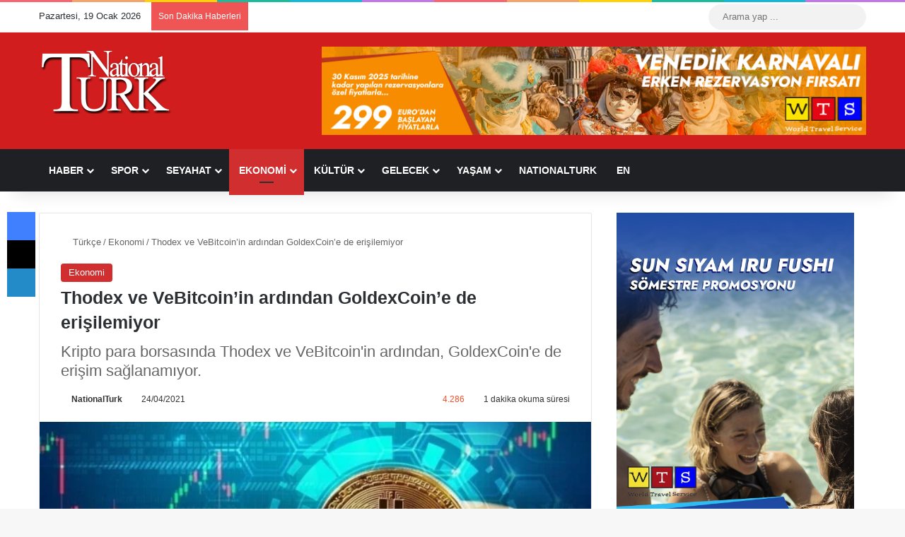

--- FILE ---
content_type: text/html; charset=UTF-8
request_url: https://www.nationalturk.com/ekonomi/thodex-ve-vebitcoinin-ardindan-goldexcoine-de-erisilemiyor/
body_size: 41789
content:
<!DOCTYPE html><html lang="tr" class="" data-skin="light" prefix="og: https://ogp.me/ns#"><head><script data-no-optimize="1">var litespeed_docref=sessionStorage.getItem("litespeed_docref");litespeed_docref&&(Object.defineProperty(document,"referrer",{get:function(){return litespeed_docref}}),sessionStorage.removeItem("litespeed_docref"));</script> <meta charset="UTF-8" /><link rel="profile" href="https://gmpg.org/xfn/11" /><meta http-equiv='x-dns-prefetch-control' content='on'><link rel='dns-prefetch' href='//cdnjs.cloudflare.com' /><link rel='dns-prefetch' href='//ajax.googleapis.com' /><link rel='dns-prefetch' href='//fonts.googleapis.com' /><link rel='dns-prefetch' href='//fonts.gstatic.com' /><link rel='dns-prefetch' href='//s.gravatar.com' /><link rel='dns-prefetch' href='//www.google-analytics.com' /><title>Thodex ve VeBitcoin&#039;in ardından GoldexCoin&#039;e de erişilemiyor - NationalTurk</title><meta name="description" content="Thodex&#039;in sahibi Faruk Fatih Özer&#039;in 2 milyar dolarla yurt dışına kaçtığı iddiasıyla birlikte tartışmaların odağı haline gelen kripto para borsalarıyla ilgili"/><meta name="robots" content="follow, index, max-snippet:-1, max-video-preview:-1, max-image-preview:large"/><link rel="canonical" href="https://www.nationalturk.com/ekonomi/thodex-ve-vebitcoinin-ardindan-goldexcoine-de-erisilemiyor/" /><meta property="og:locale" content="tr_TR" /><meta property="og:type" content="article" /><meta property="og:title" content="Thodex ve VeBitcoin&#039;in ardından GoldexCoin&#039;e de erişilemiyor - NationalTurk" /><meta property="og:description" content="Thodex&#039;in sahibi Faruk Fatih Özer&#039;in 2 milyar dolarla yurt dışına kaçtığı iddiasıyla birlikte tartışmaların odağı haline gelen kripto para borsalarıyla ilgili" /><meta property="og:url" content="https://www.nationalturk.com/ekonomi/thodex-ve-vebitcoinin-ardindan-goldexcoine-de-erisilemiyor/" /><meta property="og:site_name" content="NationalTurk" /><meta property="article:publisher" content="https://www.facebook.com/nationalturk.news" /><meta property="article:author" content="https://www.facebook.com/nationalturk.news" /><meta property="article:section" content="Ekonomi" /><meta property="og:updated_time" content="2021-04-25T14:22:12+03:00" /><meta property="og:image" content="https://www.nationalturk.com/wp-content/uploads/2021/04/Thodex-ve-VeBitcoinin-ardindan-GoldexCoine-de-erisilemiyor.jpg" /><meta property="og:image:secure_url" content="https://www.nationalturk.com/wp-content/uploads/2021/04/Thodex-ve-VeBitcoinin-ardindan-GoldexCoine-de-erisilemiyor.jpg" /><meta property="og:image:width" content="637" /><meta property="og:image:height" content="332" /><meta property="og:image:alt" content="Thodex ve VeBitcoin&#8217;in ardından GoldexCoin&#8217;e de erişilemiyor" /><meta property="og:image:type" content="image/jpeg" /><meta property="article:published_time" content="2021-04-24T14:36:39+03:00" /><meta property="article:modified_time" content="2021-04-25T14:22:12+03:00" /><meta name="twitter:card" content="summary_large_image" /><meta name="twitter:title" content="Thodex ve VeBitcoin&#039;in ardından GoldexCoin&#039;e de erişilemiyor - NationalTurk" /><meta name="twitter:description" content="Thodex&#039;in sahibi Faruk Fatih Özer&#039;in 2 milyar dolarla yurt dışına kaçtığı iddiasıyla birlikte tartışmaların odağı haline gelen kripto para borsalarıyla ilgili" /><meta name="twitter:site" content="@nationalturkcom" /><meta name="twitter:creator" content="@nationalturkcom" /><meta name="twitter:image" content="https://www.nationalturk.com/wp-content/uploads/2021/04/Thodex-ve-VeBitcoinin-ardindan-GoldexCoine-de-erisilemiyor.jpg" /><meta name="twitter:label1" content="Yazan" /><meta name="twitter:data1" content="NationalTurk" /><meta name="twitter:label2" content="Okuma süresi" /><meta name="twitter:data2" content="1 dakika" /> <script type="application/ld+json" class="rank-math-schema-pro">{"@context":"https://schema.org","@graph":[{"@type":"Place","@id":"https://www.nationalturk.com/#place","geo":{"@type":"GeoCoordinates","latitude":"41.0403031532766","longitude":" 28.985988912390305"},"hasMap":"https://www.google.com/maps/search/?api=1&amp;query=41.0403031532766, 28.985988912390305"},{"@type":["NewsMediaOrganization","Organization"],"@id":"https://www.nationalturk.com/#organization","name":"NationalTurk | Objektif | Ba\u011f\u0131ms\u0131z | Farkl\u0131","url":"https://www.nationalturk.com","sameAs":["https://www.facebook.com/nationalturk.news","https://twitter.com/nationalturkcom"],"logo":{"@type":"ImageObject","@id":"https://www.nationalturk.com/#logo","url":"https://www.nationalturk.com/wp-content/uploads/2023/07/cropped-NationalTurk-Haber.png","contentUrl":"https://www.nationalturk.com/wp-content/uploads/2023/07/cropped-NationalTurk-Haber.png","caption":"NationalTurk","inLanguage":"tr","width":"512","height":"512"},"location":{"@id":"https://www.nationalturk.com/#place"}},{"@type":"WebSite","@id":"https://www.nationalturk.com/#website","url":"https://www.nationalturk.com","name":"NationalTurk","alternateName":"NationalTurk Haber","publisher":{"@id":"https://www.nationalturk.com/#organization"},"inLanguage":"tr"},{"@type":"ImageObject","@id":"https://www.nationalturk.com/wp-content/uploads/2021/04/Thodex-ve-VeBitcoinin-ardindan-GoldexCoine-de-erisilemiyor.jpg","url":"https://www.nationalturk.com/wp-content/uploads/2021/04/Thodex-ve-VeBitcoinin-ardindan-GoldexCoine-de-erisilemiyor.jpg","width":"637","height":"332","inLanguage":"tr"},{"@type":"BreadcrumbList","@id":"https://www.nationalturk.com/ekonomi/thodex-ve-vebitcoinin-ardindan-goldexcoine-de-erisilemiyor/#breadcrumb","itemListElement":[{"@type":"ListItem","position":"1","item":{"@id":"https://www.nationalturk.com","name":"Home"}},{"@type":"ListItem","position":"2","item":{"@id":"https://www.nationalturk.com/category/ekonomi/","name":"Ekonomi"}},{"@type":"ListItem","position":"3","item":{"@id":"https://www.nationalturk.com/ekonomi/thodex-ve-vebitcoinin-ardindan-goldexcoine-de-erisilemiyor/","name":"Thodex ve VeBitcoin&#8217;in ard\u0131ndan GoldexCoin&#8217;e de eri\u015filemiyor"}}]},{"@type":"WebPage","@id":"https://www.nationalturk.com/ekonomi/thodex-ve-vebitcoinin-ardindan-goldexcoine-de-erisilemiyor/#webpage","url":"https://www.nationalturk.com/ekonomi/thodex-ve-vebitcoinin-ardindan-goldexcoine-de-erisilemiyor/","name":"Thodex ve VeBitcoin&#039;in ard\u0131ndan GoldexCoin&#039;e de eri\u015filemiyor - NationalTurk","datePublished":"2021-04-24T14:36:39+03:00","dateModified":"2021-04-25T14:22:12+03:00","isPartOf":{"@id":"https://www.nationalturk.com/#website"},"primaryImageOfPage":{"@id":"https://www.nationalturk.com/wp-content/uploads/2021/04/Thodex-ve-VeBitcoinin-ardindan-GoldexCoine-de-erisilemiyor.jpg"},"inLanguage":"tr","breadcrumb":{"@id":"https://www.nationalturk.com/ekonomi/thodex-ve-vebitcoinin-ardindan-goldexcoine-de-erisilemiyor/#breadcrumb"}},{"@type":"Person","@id":"https://www.nationalturk.com/author/yusuf/","name":"NationalTurk","description":"NationalTurk - Yazarlar\u0131 - G\u00fcndemi - Yorumluyor NationalTurk","url":"https://www.nationalturk.com/author/yusuf/","image":{"@type":"ImageObject","@id":"https://www.nationalturk.com/wp-content/litespeed/avatar/f196427a39ffa0ffab980d4241f0986e.jpg?ver=1768405371","url":"https://www.nationalturk.com/wp-content/litespeed/avatar/f196427a39ffa0ffab980d4241f0986e.jpg?ver=1768405371","caption":"NationalTurk","inLanguage":"tr"},"sameAs":["https://www.nationalturk.com/","https://www.facebook.com/nationalturk.news","https://twitter.com/nationalturkcom"],"worksFor":{"@id":"https://www.nationalturk.com/#organization"}},{"@type":"NewsArticle","headline":"Thodex ve VeBitcoin&#039;in ard\u0131ndan GoldexCoin&#039;e de eri\u015filemiyor - NationalTurk","datePublished":"2021-04-24T14:36:39+03:00","dateModified":"2021-04-25T14:22:12+03:00","articleSection":"Ekonomi","author":{"@id":"https://www.nationalturk.com/author/yusuf/","name":"NationalTurk"},"publisher":{"@id":"https://www.nationalturk.com/#organization"},"description":"Thodex&#039;in sahibi\u00a0Faruk Fatih \u00d6zer&#039;in 2 milyar dolarla yurt d\u0131\u015f\u0131na ka\u00e7t\u0131\u011f\u0131 iddias\u0131yla birlikte tart\u0131\u015fmalar\u0131n oda\u011f\u0131 haline gelen kripto para borsalar\u0131yla ilgili","copyrightYear":"2021","copyrightHolder":{"@id":"https://www.nationalturk.com/#organization"},"name":"Thodex ve VeBitcoin&#039;in ard\u0131ndan GoldexCoin&#039;e de eri\u015filemiyor - NationalTurk","@id":"https://www.nationalturk.com/ekonomi/thodex-ve-vebitcoinin-ardindan-goldexcoine-de-erisilemiyor/#richSnippet","isPartOf":{"@id":"https://www.nationalturk.com/ekonomi/thodex-ve-vebitcoinin-ardindan-goldexcoine-de-erisilemiyor/#webpage"},"image":{"@id":"https://www.nationalturk.com/wp-content/uploads/2021/04/Thodex-ve-VeBitcoinin-ardindan-GoldexCoine-de-erisilemiyor.jpg"},"inLanguage":"tr","mainEntityOfPage":{"@id":"https://www.nationalturk.com/ekonomi/thodex-ve-vebitcoinin-ardindan-goldexcoine-de-erisilemiyor/#webpage"}}]}</script> <link rel='dns-prefetch' href='//www.googletagmanager.com' /><link rel='dns-prefetch' href='//pagead2.googlesyndication.com' /><link rel='dns-prefetch' href='//fundingchoicesmessages.google.com' /><link rel="alternate" type="application/rss+xml" title="NationalTurk &raquo; akışı" href="https://www.nationalturk.com/feed/" /><link rel="alternate" type="application/rss+xml" title="NationalTurk &raquo; yorum akışı" href="https://www.nationalturk.com/comments/feed/" /> <script type="litespeed/javascript">try{if('undefined'!=typeof localStorage){var tieSkin=localStorage.getItem('tie-skin')}
var html=document.getElementsByTagName('html')[0].classList,htmlSkin='light';if(html.contains('dark-skin')){htmlSkin='dark'}
if(tieSkin!=null&&tieSkin!=htmlSkin){html.add('tie-skin-inverted');var tieSkinInverted=!0}
if(tieSkin=='dark'){html.add('dark-skin')}else if(tieSkin=='light'){html.remove('dark-skin')}}catch(e){console.log(e)}</script> <link rel="alternate" type="application/rss+xml" title="NationalTurk &raquo; Thodex ve VeBitcoin&#8217;in ardından GoldexCoin&#8217;e de erişilemiyor yorum akışı" href="https://www.nationalturk.com/ekonomi/thodex-ve-vebitcoinin-ardindan-goldexcoine-de-erisilemiyor/feed/" /><style type="text/css">:root{				
			--tie-preset-gradient-1: linear-gradient(135deg, rgba(6, 147, 227, 1) 0%, rgb(155, 81, 224) 100%);
			--tie-preset-gradient-2: linear-gradient(135deg, rgb(122, 220, 180) 0%, rgb(0, 208, 130) 100%);
			--tie-preset-gradient-3: linear-gradient(135deg, rgba(252, 185, 0, 1) 0%, rgba(255, 105, 0, 1) 100%);
			--tie-preset-gradient-4: linear-gradient(135deg, rgba(255, 105, 0, 1) 0%, rgb(207, 46, 46) 100%);
			--tie-preset-gradient-5: linear-gradient(135deg, rgb(238, 238, 238) 0%, rgb(169, 184, 195) 100%);
			--tie-preset-gradient-6: linear-gradient(135deg, rgb(74, 234, 220) 0%, rgb(151, 120, 209) 20%, rgb(207, 42, 186) 40%, rgb(238, 44, 130) 60%, rgb(251, 105, 98) 80%, rgb(254, 248, 76) 100%);
			--tie-preset-gradient-7: linear-gradient(135deg, rgb(255, 206, 236) 0%, rgb(152, 150, 240) 100%);
			--tie-preset-gradient-8: linear-gradient(135deg, rgb(254, 205, 165) 0%, rgb(254, 45, 45) 50%, rgb(107, 0, 62) 100%);
			--tie-preset-gradient-9: linear-gradient(135deg, rgb(255, 203, 112) 0%, rgb(199, 81, 192) 50%, rgb(65, 88, 208) 100%);
			--tie-preset-gradient-10: linear-gradient(135deg, rgb(255, 245, 203) 0%, rgb(182, 227, 212) 50%, rgb(51, 167, 181) 100%);
			--tie-preset-gradient-11: linear-gradient(135deg, rgb(202, 248, 128) 0%, rgb(113, 206, 126) 100%);
			--tie-preset-gradient-12: linear-gradient(135deg, rgb(2, 3, 129) 0%, rgb(40, 116, 252) 100%);
			--tie-preset-gradient-13: linear-gradient(135deg, #4D34FA, #ad34fa);
			--tie-preset-gradient-14: linear-gradient(135deg, #0057FF, #31B5FF);
			--tie-preset-gradient-15: linear-gradient(135deg, #FF007A, #FF81BD);
			--tie-preset-gradient-16: linear-gradient(135deg, #14111E, #4B4462);
			--tie-preset-gradient-17: linear-gradient(135deg, #F32758, #FFC581);

			
					--main-nav-background: #1f2024;
					--main-nav-secondry-background: rgba(0,0,0,0.2);
					--main-nav-primary-color: #0088ff;
					--main-nav-contrast-primary-color: #FFFFFF;
					--main-nav-text-color: #FFFFFF;
					--main-nav-secondry-text-color: rgba(225,255,255,0.5);
					--main-nav-main-border-color: rgba(255,255,255,0.07);
					--main-nav-secondry-border-color: rgba(255,255,255,0.04);
				
			}</style><link rel="alternate" title="oEmbed (JSON)" type="application/json+oembed" href="https://www.nationalturk.com/wp-json/oembed/1.0/embed?url=https%3A%2F%2Fwww.nationalturk.com%2Fekonomi%2Fthodex-ve-vebitcoinin-ardindan-goldexcoine-de-erisilemiyor%2F" /><link rel="alternate" title="oEmbed (XML)" type="text/xml+oembed" href="https://www.nationalturk.com/wp-json/oembed/1.0/embed?url=https%3A%2F%2Fwww.nationalturk.com%2Fekonomi%2Fthodex-ve-vebitcoinin-ardindan-goldexcoine-de-erisilemiyor%2F&#038;format=xml" /><meta name="viewport" content="width=device-width, initial-scale=1.0" /><style id='wp-img-auto-sizes-contain-inline-css' type='text/css'>img:is([sizes=auto i],[sizes^="auto," i]){contain-intrinsic-size:3000px 1500px}
/*# sourceURL=wp-img-auto-sizes-contain-inline-css */</style><link data-optimized="2" rel="stylesheet" href="https://www.nationalturk.com/wp-content/litespeed/css/1922acb8343605800b402465110a5ff7.css?ver=3a71b" /><style id='tie-theme-child-css-inline-css' type='text/css'>.entry-header h1.entry-title{font-size: 25px;font-weight: 800;}.entry h1{font-size: 22px;font-weight: 700;}.entry h2{font-size: 21px;font-weight: 700;}.entry h3{font-size: 20px;font-weight: 600;}.entry h4{font-size: 19px;font-weight: 600;}.entry h5{font-size: 18px;font-weight: 500;}.entry h6{font-size: 17px;font-weight: 500;}:root:root{--brand-color: #d12f2f;--dark-brand-color: #9f0000;--bright-color: #FFFFFF;--base-color: #2c2f34;}#footer-widgets-container{border-top: 8px solid #d12f2f;-webkit-box-shadow: 0 -5px 0 rgba(0,0,0,0.07); -moz-box-shadow: 0 -8px 0 rgba(0,0,0,0.07); box-shadow: 0 -8px 0 rgba(0,0,0,0.07);}#reading-position-indicator{box-shadow: 0 0 10px rgba( 209,47,47,0.7);}:root:root{--brand-color: #d12f2f;--dark-brand-color: #9f0000;--bright-color: #FFFFFF;--base-color: #2c2f34;}#footer-widgets-container{border-top: 8px solid #d12f2f;-webkit-box-shadow: 0 -5px 0 rgba(0,0,0,0.07); -moz-box-shadow: 0 -8px 0 rgba(0,0,0,0.07); box-shadow: 0 -8px 0 rgba(0,0,0,0.07);}#reading-position-indicator{box-shadow: 0 0 10px rgba( 209,47,47,0.7);}#header-notification-bar{background: var( --tie-preset-gradient-13 );}#header-notification-bar{--tie-buttons-color: #FFFFFF;--tie-buttons-border-color: #FFFFFF;--tie-buttons-hover-color: #e1e1e1;--tie-buttons-hover-text: #000000;}#header-notification-bar{--tie-buttons-text: #000000;}#footer{background-color: #d11d1d;}@media (max-width: 991px) {#tie-wrapper #theme-header,#tie-wrapper #theme-header #main-nav .main-menu-wrapper,#tie-wrapper #theme-header .logo-container{background: transparent;}#tie-wrapper #theme-header .logo-container,#tie-wrapper #theme-header .logo-container.fixed-nav,#tie-wrapper #theme-header #main-nav {background-color: #d12f2f;}.mobile-header-components .components .comp-sub-menu{background-color: #d12f2f;}}#tie-wrapper #theme-header{background-color: #d11d1d;}#footer .posts-list-counter .posts-list-items li.widget-post-list:before{border-color: #d11d1d;}#footer .timeline-widget a .date:before{border-color: rgba(209,29,29,0.8);}#footer .footer-boxed-widget-area,#footer textarea,#footer input:not([type=submit]),#footer select,#footer code,#footer kbd,#footer pre,#footer samp,#footer .show-more-button,#footer .slider-links .tie-slider-nav span,#footer #wp-calendar,#footer #wp-calendar tbody td,#footer #wp-calendar thead th,#footer .widget.buddypress .item-options a{border-color: rgba(255,255,255,0.1);}#footer .social-statistics-widget .white-bg li.social-icons-item a,#footer .widget_tag_cloud .tagcloud a,#footer .latest-tweets-widget .slider-links .tie-slider-nav span,#footer .widget_layered_nav_filters a{border-color: rgba(255,255,255,0.1);}#footer .social-statistics-widget .white-bg li:before{background: rgba(255,255,255,0.1);}.site-footer #wp-calendar tbody td{background: rgba(255,255,255,0.02);}#footer .white-bg .social-icons-item a span.followers span,#footer .circle-three-cols .social-icons-item a .followers-num,#footer .circle-three-cols .social-icons-item a .followers-name{color: rgba(255,255,255,0.8);}#footer .timeline-widget ul:before,#footer .timeline-widget a:not(:hover) .date:before{background-color: #b30000;}#tie-body #footer .widget-title::before{background-color: #d11d1d;}.tie-cat-34,.tie-cat-item-34 > span{background-color:#e67e22 !important;color:#FFFFFF !important;}.tie-cat-34:after{border-top-color:#e67e22 !important;}.tie-cat-34:hover{background-color:#c86004 !important;}.tie-cat-34:hover:after{border-top-color:#c86004 !important;}.tie-cat-36,.tie-cat-item-36 > span{background-color:#22a2f7 !important;color:#FFFFFF !important;}.tie-cat-36:after{border-top-color:#22a2f7 !important;}.tie-cat-36:hover{background-color:#0484d9 !important;}.tie-cat-36:hover:after{border-top-color:#0484d9 !important;}.tie-cat-5455,.tie-cat-item-5455 > span{background-color:#9b59b6 !important;color:#FFFFFF !important;}.tie-cat-5455:after{border-top-color:#9b59b6 !important;}.tie-cat-5455:hover{background-color:#7d3b98 !important;}.tie-cat-5455:hover:after{border-top-color:#7d3b98 !important;}.tie-cat-5456,.tie-cat-item-5456 > span{background-color:#34495e !important;color:#FFFFFF !important;}.tie-cat-5456:after{border-top-color:#34495e !important;}.tie-cat-5456:hover{background-color:#162b40 !important;}.tie-cat-5456:hover:after{border-top-color:#162b40 !important;}.tie-cat-5458,.tie-cat-item-5458 > span{background-color:#795548 !important;color:#FFFFFF !important;}.tie-cat-5458:after{border-top-color:#795548 !important;}.tie-cat-5458:hover{background-color:#5b372a !important;}.tie-cat-5458:hover:after{border-top-color:#5b372a !important;}.tie-cat-29,.tie-cat-item-29 > span{background-color:#4CAF50 !important;color:#FFFFFF !important;}.tie-cat-29:after{border-top-color:#4CAF50 !important;}.tie-cat-29:hover{background-color:#2e9132 !important;}.tie-cat-29:hover:after{border-top-color:#2e9132 !important;}.tie-cat-43,.tie-cat-item-43 > span{background-color:#2ecc71 !important;color:#FFFFFF !important;}.tie-cat-43:after{border-top-color:#2ecc71 !important;}.tie-cat-43:hover{background-color:#10ae53 !important;}.tie-cat-43:hover:after{border-top-color:#10ae53 !important;}.tie-cat-30,.tie-cat-item-30 > span{background-color:#27d8a6 !important;color:#FFFFFF !important;}.tie-cat-30:after{border-top-color:#27d8a6 !important;}.tie-cat-30:hover{background-color:#09ba88 !important;}.tie-cat-30:hover:after{border-top-color:#09ba88 !important;}.tie-cat-44,.tie-cat-item-44 > span{background-color:#e0028e !important;color:#FFFFFF !important;}.tie-cat-44:after{border-top-color:#e0028e !important;}.tie-cat-44:hover{background-color:#c20070 !important;}.tie-cat-44:hover:after{border-top-color:#c20070 !important;}.tie-cat-32,.tie-cat-item-32 > span{background-color:#cbb373 !important;color:#FFFFFF !important;}.tie-cat-32:after{border-top-color:#cbb373 !important;}.tie-cat-32:hover{background-color:#ad9555 !important;}.tie-cat-32:hover:after{border-top-color:#ad9555 !important;}@media (max-width: 1250px){.share-buttons-sticky{display: none;}}.tie-insta-header {margin-bottom: 15px;}.tie-insta-avatar a {width: 70px;height: 70px;display: block;position: relative;float: left;margin-right: 15px;margin-bottom: 15px;}.tie-insta-avatar a:before {content: "";position: absolute;width: calc(100% + 6px);height: calc(100% + 6px);left: -3px;top: -3px;border-radius: 50%;background: #d6249f;background: radial-gradient(circle at 30% 107%,#fdf497 0%,#fdf497 5%,#fd5949 45%,#d6249f 60%,#285AEB 90%);}.tie-insta-avatar a:after {position: absolute;content: "";width: calc(100% + 3px);height: calc(100% + 3px);left: -2px;top: -2px;border-radius: 50%;background: #fff;}.dark-skin .tie-insta-avatar a:after {background: #27292d;}.tie-insta-avatar img {border-radius: 50%;position: relative;z-index: 2;transition: all 0.25s;}.tie-insta-avatar img:hover {box-shadow: 0px 0px 15px 0 #6b54c6;}.tie-insta-info {font-size: 1.3em;font-weight: bold;margin-bottom: 5px;}
/*# sourceURL=tie-theme-child-css-inline-css */</style> <script type="litespeed/javascript" data-src="https://www.nationalturk.com/wp-includes/js/jquery/jquery.min.js" id="jquery-core-js"></script> 
 <script type="litespeed/javascript" data-src="https://www.googletagmanager.com/gtag/js?id=G-RTDS6NF36R" id="google_gtagjs-js"></script> <script id="google_gtagjs-js-after" type="litespeed/javascript">window.dataLayer=window.dataLayer||[];function gtag(){dataLayer.push(arguments)}
gtag("set","linker",{"domains":["www.nationalturk.com"]});gtag("js",new Date());gtag("set","developer_id.dZTNiMT",!0);gtag("config","G-RTDS6NF36R",{"googlesitekit_post_author":"NationalTurk","googlesitekit_post_date":"20210424"})</script> <link rel="https://api.w.org/" href="https://www.nationalturk.com/wp-json/" /><link rel="alternate" title="JSON" type="application/json" href="https://www.nationalturk.com/wp-json/wp/v2/posts/278507" /><link rel="EditURI" type="application/rsd+xml" title="RSD" href="https://www.nationalturk.com/xmlrpc.php?rsd" /><meta name="generator" content="WordPress 6.9" /><link rel='shortlink' href='https://www.nationalturk.com/?p=278507' /><style type="text/css" media="screen">.g { margin:0px; padding:0px; overflow:hidden; line-height:1; zoom:1; }
	.g img { height:auto; }
	.g-col { position:relative; float:left; }
	.g-col:first-child { margin-left: 0; }
	.g-col:last-child { margin-right: 0; }
	@media only screen and (max-width: 480px) {
		.g-col, .g-dyn, .g-single { width:100%; margin-left:0; margin-right:0; }
	}</style><meta name="generator" content="Site Kit by Google 1.170.0" /><script type="litespeed/javascript">var taqyeem={"ajaxurl":"https://www.nationalturk.com/wp-admin/admin-ajax.php","your_rating":"Your Rating:"}</script> <link rel="icon" href="https://www.nationalturk.com/wp-content/uploads/2023/07/cropped-NationalTurk-Haber-32x32.png" sizes="32x32" /><link rel="icon" href="https://www.nationalturk.com/wp-content/uploads/2023/07/cropped-NationalTurk-Haber-192x192.png" sizes="192x192" /><link rel="apple-touch-icon" href="https://www.nationalturk.com/wp-content/uploads/2023/07/cropped-NationalTurk-Haber-180x180.png" /><meta name="msapplication-TileImage" content="https://www.nationalturk.com/wp-content/uploads/2023/07/cropped-NationalTurk-Haber-270x270.png" /><meta name="msvalidate.01" content="7C0ECB2385076C4B956EB05BAE3D1295" /> <script type="litespeed/javascript" data-src="https://www.googletagmanager.com/gtag/js?id=G-3791WK4V4Y"></script> <script type="litespeed/javascript">window.dataLayer=window.dataLayer||[];function gtag(){dataLayer.push(arguments)}
gtag('js',new Date());gtag('config','G-3791WK4V4Y')</script> <script data-ad-client="ca-pub-7217592420696971" type="litespeed/javascript" data-src="https://pagead2.googlesyndication.com/pagead/js/adsbygoogle.js"></script> <meta http-equiv="X-UA-Compatible" content="IE=edge"><meta name="theme-color" content="#d11d1d" /><meta name="google-adsense-platform-account" content="ca-host-pub-2644536267352236"><meta name="google-adsense-platform-domain" content="sitekit.withgoogle.com">
 <script id="google_gtagjs" type="litespeed/javascript" data-src="https://www.googletagmanager.com/gtag/js?id=G-6MQM3H81ED"></script> <script id="google_gtagjs-inline" type="litespeed/javascript">window.dataLayer=window.dataLayer||[];function gtag(){dataLayer.push(arguments)}gtag('js',new Date());gtag('config','G-6MQM3H81ED',{})</script>  <script type="litespeed/javascript">(function(w,d,s,l,i){w[l]=w[l]||[];w[l].push({'gtm.start':new Date().getTime(),event:'gtm.js'});var f=d.getElementsByTagName(s)[0],j=d.createElement(s),dl=l!='dataLayer'?'&l='+l:'';j.async=!0;j.src='https://www.googletagmanager.com/gtm.js?id='+i+dl;f.parentNode.insertBefore(j,f)})(window,document,'script','dataLayer','GTM-NVD6QFCL')</script>  <script type="litespeed/javascript" data-src="https://pagead2.googlesyndication.com/pagead/js/adsbygoogle.js?client=ca-pub-7217592420696971&amp;host=ca-host-pub-2644536267352236" crossorigin="anonymous"></script>  <script type="litespeed/javascript" data-src="https://fundingchoicesmessages.google.com/i/pub-7217592420696971?ers=1" nonce="oCmfdNs0eJf2cqHbiyrudw"></script><script nonce="oCmfdNs0eJf2cqHbiyrudw" type="litespeed/javascript">(function(){function signalGooglefcPresent(){if(!window.frames.googlefcPresent){if(document.body){const iframe=document.createElement('iframe');iframe.style='width: 0; height: 0; border: none; z-index: -1000; left: -1000px; top: -1000px;';iframe.style.display='none';iframe.name='googlefcPresent';document.body.appendChild(iframe)}else{setTimeout(signalGooglefcPresent,0)}}}signalGooglefcPresent()})()</script>  <script type="litespeed/javascript">(function(){'use strict';function aa(a){var b=0;return function(){return b<a.length?{done:!1,value:a[b++]}:{done:!0}}}var ba="function"==typeof Object.defineProperties?Object.defineProperty:function(a,b,c){if(a==Array.prototype||a==Object.prototype)return a;a[b]=c.value;return a};function ea(a){a=["object"==typeof globalThis&&globalThis,a,"object"==typeof window&&window,"object"==typeof self&&self,"object"==typeof global&&global];for(var b=0;b<a.length;++b){var c=a[b];if(c&&c.Math==Math)return c}throw Error("Cannot find global object");}var fa=ea(this);function ha(a,b){if(b)a:{var c=fa;a=a.split(".");for(var d=0;d<a.length-1;d++){var e=a[d];if(!(e in c))break a;c=c[e]}a=a[a.length-1];d=c[a];b=b(d);b!=d&&null!=b&&ba(c,a,{configurable:!0,writable:!0,value:b})}}
var ia="function"==typeof Object.create?Object.create:function(a){function b(){}b.prototype=a;return new b},l;if("function"==typeof Object.setPrototypeOf)l=Object.setPrototypeOf;else{var m;a:{var ja={a:!0},ka={};try{ka.__proto__=ja;m=ka.a;break a}catch(a){}m=!1}l=m?function(a,b){a.__proto__=b;if(a.__proto__!==b)throw new TypeError(a+" is not extensible");return a}:null}var la=l;function n(a,b){a.prototype=ia(b.prototype);a.prototype.constructor=a;if(la)la(a,b);else for(var c in b)if("prototype"!=c)if(Object.defineProperties){var d=Object.getOwnPropertyDescriptor(b,c);d&&Object.defineProperty(a,c,d)}else a[c]=b[c];a.A=b.prototype}function ma(){for(var a=Number(this),b=[],c=a;c<arguments.length;c++)b[c-a]=arguments[c];return b}
var na="function"==typeof Object.assign?Object.assign:function(a,b){for(var c=1;c<arguments.length;c++){var d=arguments[c];if(d)for(var e in d)Object.prototype.hasOwnProperty.call(d,e)&&(a[e]=d[e])}return a};ha("Object.assign",function(a){return a||na});var p=this||self;function q(a){return a};var t,u;a:{for(var oa=["CLOSURE_FLAGS"],v=p,x=0;x<oa.length;x++)if(v=v[oa[x]],null==v){u=null;break a}u=v}var pa=u&&u[610401301];t=null!=pa?pa:!1;var z,qa=p.navigator;z=qa?qa.userAgentData||null:null;function A(a){return t?z?z.brands.some(function(b){return(b=b.brand)&&-1!=b.indexOf(a)}):!1:!1}function B(a){var b;a:{if(b=p.navigator)if(b=b.userAgent)break a;b=""}return-1!=b.indexOf(a)};function C(){return t?!!z&&0<z.brands.length:!1}function D(){return C()?A("Chromium"):(B("Chrome")||B("CriOS"))&&!(C()?0:B("Edge"))||B("Silk")};var ra=C()?!1:B("Trident")||B("MSIE");!B("Android")||D();D();B("Safari")&&(D()||(C()?0:B("Coast"))||(C()?0:B("Opera"))||(C()?0:B("Edge"))||(C()?A("Microsoft Edge"):B("Edg/"))||C()&&A("Opera"));var sa={},E=null;var ta="undefined"!==typeof Uint8Array,ua=!ra&&"function"===typeof btoa;var F="function"===typeof Symbol&&"symbol"===typeof Symbol()?Symbol():void 0,G=F?function(a,b){a[F]|=b}:function(a,b){void 0!==a.g?a.g|=b:Object.defineProperties(a,{g:{value:b,configurable:!0,writable:!0,enumerable:!1}})};function va(a){var b=H(a);1!==(b&1)&&(Object.isFrozen(a)&&(a=Array.prototype.slice.call(a)),I(a,b|1))}
var H=F?function(a){return a[F]|0}:function(a){return a.g|0},J=F?function(a){return a[F]}:function(a){return a.g},I=F?function(a,b){a[F]=b}:function(a,b){void 0!==a.g?a.g=b:Object.defineProperties(a,{g:{value:b,configurable:!0,writable:!0,enumerable:!1}})};function wa(){var a=[];G(a,1);return a}function xa(a,b){I(b,(a|0)&-99)}function K(a,b){I(b,(a|34)&-73)}function L(a){a=a>>11&1023;return 0===a?536870912:a};var M={};function N(a){return null!==a&&"object"===typeof a&&!Array.isArray(a)&&a.constructor===Object}var O,ya=[];I(ya,39);O=Object.freeze(ya);var P;function Q(a,b){P=b;a=new a(b);P=void 0;return a}
function R(a,b,c){null==a&&(a=P);P=void 0;if(null==a){var d=96;c?(a=[c],d|=512):a=[];b&&(d=d&-2095105|(b&1023)<<11)}else{if(!Array.isArray(a))throw Error();d=H(a);if(d&64)return a;d|=64;if(c&&(d|=512,c!==a[0]))throw Error();a:{c=a;var e=c.length;if(e){var f=e-1,g=c[f];if(N(g)){d|=256;b=(d>>9&1)-1;e=f-b;1024<=e&&(za(c,b,g),e=1023);d=d&-2095105|(e&1023)<<11;break a}}b&&(g=(d>>9&1)-1,b=Math.max(b,e-g),1024<b&&(za(c,g,{}),d|=256,b=1023),d=d&-2095105|(b&1023)<<11)}}I(a,d);return a}
function za(a,b,c){for(var d=1023+b,e=a.length,f=d;f<e;f++){var g=a[f];null!=g&&g!==c&&(c[f-b]=g)}a.length=d+1;a[d]=c};function Aa(a){switch(typeof a){case "number":return isFinite(a)?a:String(a);case "boolean":return a?1:0;case "object":if(a&&!Array.isArray(a)&&ta&&null!=a&&a instanceof Uint8Array){if(ua){for(var b="",c=0,d=a.length-10240;c<d;)b+=String.fromCharCode.apply(null,a.subarray(c,c+=10240));b+=String.fromCharCode.apply(null,c?a.subarray(c):a);a=btoa(b)}else{void 0===b&&(b=0);if(!E){E={};c="ABCDEFGHIJKLMNOPQRSTUVWXYZabcdefghijklmnopqrstuvwxyz0123456789".split("");d=["+/=","+/","-_=","-_.","-_"];for(var e=0;5>e;e++){var f=c.concat(d[e].split(""));sa[e]=f;for(var g=0;g<f.length;g++){var h=f[g];void 0===E[h]&&(E[h]=g)}}}b=sa[b];c=Array(Math.floor(a.length/3));d=b[64]||"";for(e=f=0;f<a.length-2;f+=3){var k=a[f],w=a[f+1];h=a[f+2];g=b[k>>2];k=b[(k&3)<<4|w>>4];w=b[(w&15)<<2|h>>6];h=b[h&63];c[e++]=g+k+w+h}g=0;h=d;switch(a.length-f){case 2:g=a[f+1],h=b[(g&15)<<2]||d;case 1:a=a[f],c[e]=b[a>>2]+b[(a&3)<<4|g>>4]+h+d}a=c.join("")}return a}}return a};function Ba(a,b,c){a=Array.prototype.slice.call(a);var d=a.length,e=b&256?a[d-1]:void 0;d+=e?-1:0;for(b=b&512?1:0;b<d;b++)a[b]=c(a[b]);if(e){b=a[b]={};for(var f in e)Object.prototype.hasOwnProperty.call(e,f)&&(b[f]=c(e[f]))}return a}function Da(a,b,c,d,e,f){if(null!=a){if(Array.isArray(a))a=e&&0==a.length&&H(a)&1?void 0:f&&H(a)&2?a:Ea(a,b,c,void 0!==d,e,f);else if(N(a)){var g={},h;for(h in a)Object.prototype.hasOwnProperty.call(a,h)&&(g[h]=Da(a[h],b,c,d,e,f));a=g}else a=b(a,d);return a}}
function Ea(a,b,c,d,e,f){var g=d||c?H(a):0;d=d?!!(g&32):void 0;a=Array.prototype.slice.call(a);for(var h=0;h<a.length;h++)a[h]=Da(a[h],b,c,d,e,f);c&&c(g,a);return a}function Fa(a){return a.s===M?a.toJSON():Aa(a)};function Ga(a,b,c){c=void 0===c?K:c;if(null!=a){if(ta&&a instanceof Uint8Array)return b?a:new Uint8Array(a);if(Array.isArray(a)){var d=H(a);if(d&2)return a;if(b&&!(d&64)&&(d&32||0===d))return I(a,d|34),a;a=Ea(a,Ga,d&4?K:c,!0,!1,!0);b=H(a);b&4&&b&2&&Object.freeze(a);return a}a.s===M&&(b=a.h,c=J(b),a=c&2?a:Q(a.constructor,Ha(b,c,!0)));return a}}function Ha(a,b,c){var d=c||b&2?K:xa,e=!!(b&32);a=Ba(a,b,function(f){return Ga(f,e,d)});G(a,32|(c?2:0));return a};function Ia(a,b){a=a.h;return Ja(a,J(a),b)}function Ja(a,b,c,d){if(-1===c)return null;if(c>=L(b)){if(b&256)return a[a.length-1][c]}else{var e=a.length;if(d&&b&256&&(d=a[e-1][c],null!=d))return d;b=c+((b>>9&1)-1);if(b<e)return a[b]}}function Ka(a,b,c,d,e){var f=L(b);if(c>=f||e){e=b;if(b&256)f=a[a.length-1];else{if(null==d)return;f=a[f+((b>>9&1)-1)]={};e|=256}f[c]=d;e&=-1025;e!==b&&I(a,e)}else a[c+((b>>9&1)-1)]=d,b&256&&(d=a[a.length-1],c in d&&delete d[c]),b&1024&&I(a,b&-1025)}
function La(a,b){var c=Ma;var d=void 0===d?!1:d;var e=a.h;var f=J(e),g=Ja(e,f,b,d);var h=!1;if(null==g||"object"!==typeof g||(h=Array.isArray(g))||g.s!==M)if(h){var k=h=H(g);0===k&&(k|=f&32);k|=f&2;k!==h&&I(g,k);c=new c(g)}else c=void 0;else c=g;c!==g&&null!=c&&Ka(e,f,b,c,d);e=c;if(null==e)return e;a=a.h;f=J(a);f&2||(g=e,c=g.h,h=J(c),g=h&2?Q(g.constructor,Ha(c,h,!1)):g,g!==e&&(e=g,Ka(a,f,b,e,d)));return e}function Na(a,b){a=Ia(a,b);return null==a||"string"===typeof a?a:void 0}
function Oa(a,b){a=Ia(a,b);return null!=a?a:0}function S(a,b){a=Na(a,b);return null!=a?a:""};function T(a,b,c){this.h=R(a,b,c)}T.prototype.toJSON=function(){var a=Ea(this.h,Fa,void 0,void 0,!1,!1);return Pa(this,a,!0)};T.prototype.s=M;T.prototype.toString=function(){return Pa(this,this.h,!1).toString()};function Pa(a,b,c){var d=a.constructor.v,e=L(J(c?a.h:b)),f=!1;if(d){if(!c){b=Array.prototype.slice.call(b);var g;if(b.length&&N(g=b[b.length-1]))for(f=0;f<d.length;f++)if(d[f]>=e){Object.assign(b[b.length-1]={},g);break}f=!0}e=b;c=!c;g=J(a.h);a=L(g);g=(g>>9&1)-1;for(var h,k,w=0;w<d.length;w++)if(k=d[w],k<a){k+=g;var r=e[k];null==r?e[k]=c?O:wa():c&&r!==O&&va(r)}else h||(r=void 0,e.length&&N(r=e[e.length-1])?h=r:e.push(h={})),r=h[k],null==h[k]?h[k]=c?O:wa():c&&r!==O&&va(r)}d=b.length;if(!d)return b;var Ca;if(N(h=b[d-1])){a:{var y=h;e={};c=!1;for(var ca in y)Object.prototype.hasOwnProperty.call(y,ca)&&(a=y[ca],Array.isArray(a)&&a!=a&&(c=!0),null!=a?e[ca]=a:c=!0);if(c){for(var rb in e){y=e;break a}y=null}}y!=h&&(Ca=!0);d--}for(;0<d;d--){h=b[d-1];if(null!=h)break;var cb=!0}if(!Ca&&!cb)return b;var da;f?da=b:da=Array.prototype.slice.call(b,0,d);b=da;f&&(b.length=d);y&&b.push(y);return b};function Qa(a){return function(b){if(null==b||""==b)b=new a;else{b=JSON.parse(b);if(!Array.isArray(b))throw Error(void 0);G(b,32);b=Q(a,b)}return b}};function Ra(a){this.h=R(a)}n(Ra,T);var Sa=Qa(Ra);var U;function V(a){this.g=a}V.prototype.toString=function(){return this.g+""};var Ta={};function Ua(){return Math.floor(2147483648*Math.random()).toString(36)+Math.abs(Math.floor(2147483648*Math.random())^Date.now()).toString(36)};function Va(a,b){b=String(b);"application/xhtml+xml"===a.contentType&&(b=b.toLowerCase());return a.createElement(b)}function Wa(a){this.g=a||p.document||document}Wa.prototype.appendChild=function(a,b){a.appendChild(b)};function Xa(a,b){a.src=b instanceof V&&b.constructor===V?b.g:"type_error:TrustedResourceUrl";var c,d;(c=(b=null==(d=(c=(a.ownerDocument&&a.ownerDocument.defaultView||window).document).querySelector)?void 0:d.call(c,"script[nonce]"))?b.nonce||b.getAttribute("nonce")||"":"")&&a.setAttribute("nonce",c)};function Ya(a){a=void 0===a?document:a;return a.createElement("script")};function Za(a,b,c,d,e,f){try{var g=a.g,h=Ya(g);h.async=!0;Xa(h,b);g.head.appendChild(h);h.addEventListener("load",function(){e();d&&g.head.removeChild(h)});h.addEventListener("error",function(){0<c?Za(a,b,c-1,d,e,f):(d&&g.head.removeChild(h),f())})}catch(k){f()}};var $a=p.atob("aHR0cHM6Ly93d3cuZ3N0YXRpYy5jb20vaW1hZ2VzL2ljb25zL21hdGVyaWFsL3N5c3RlbS8xeC93YXJuaW5nX2FtYmVyXzI0ZHAucG5n"),ab=p.atob("WW91IGFyZSBzZWVpbmcgdGhpcyBtZXNzYWdlIGJlY2F1c2UgYWQgb3Igc2NyaXB0IGJsb2NraW5nIHNvZnR3YXJlIGlzIGludGVyZmVyaW5nIHdpdGggdGhpcyBwYWdlLg=="),bb=p.atob("RGlzYWJsZSBhbnkgYWQgb3Igc2NyaXB0IGJsb2NraW5nIHNvZnR3YXJlLCB0aGVuIHJlbG9hZCB0aGlzIHBhZ2Uu");function db(a,b,c){this.i=a;this.l=new Wa(this.i);this.g=null;this.j=[];this.m=!1;this.u=b;this.o=c}
function eb(a){if(a.i.body&&!a.m){var b=function(){fb(a);p.setTimeout(function(){return gb(a,3)},50)};Za(a.l,a.u,2,!0,function(){p[a.o]||b()},b);a.m=!0}}
function fb(a){for(var b=W(1,5),c=0;c<b;c++){var d=X(a);a.i.body.appendChild(d);a.j.push(d)}b=X(a);b.style.bottom="0";b.style.left="0";b.style.position="fixed";b.style.width=W(100,110).toString()+"%";b.style.zIndex=W(2147483544,2147483644).toString();b.style["background-color"]=hb(249,259,242,252,219,229);b.style["box-shadow"]="0 0 12px #888";b.style.color=hb(0,10,0,10,0,10);b.style.display="flex";b.style["justify-content"]="center";b.style["font-family"]="Roboto, Arial";c=X(a);c.style.width=W(80,85).toString()+"%";c.style.maxWidth=W(750,775).toString()+"px";c.style.margin="24px";c.style.display="flex";c.style["align-items"]="flex-start";c.style["justify-content"]="center";d=Va(a.l.g,"IMG");d.className=Ua();d.src=$a;d.alt="Warning icon";d.style.height="24px";d.style.width="24px";d.style["padding-right"]="16px";var e=X(a),f=X(a);f.style["font-weight"]="bold";f.textContent=ab;var g=X(a);g.textContent=bb;Y(a,e,f);Y(a,e,g);Y(a,c,d);Y(a,c,e);Y(a,b,c);a.g=b;a.i.body.appendChild(a.g);b=W(1,5);for(c=0;c<b;c++)d=X(a),a.i.body.appendChild(d),a.j.push(d)}function Y(a,b,c){for(var d=W(1,5),e=0;e<d;e++){var f=X(a);b.appendChild(f)}b.appendChild(c);c=W(1,5);for(d=0;d<c;d++)e=X(a),b.appendChild(e)}function W(a,b){return Math.floor(a+Math.random()*(b-a))}function hb(a,b,c,d,e,f){return"rgb("+W(Math.max(a,0),Math.min(b,255)).toString()+","+W(Math.max(c,0),Math.min(d,255)).toString()+","+W(Math.max(e,0),Math.min(f,255)).toString()+")"}function X(a){a=Va(a.l.g,"DIV");a.className=Ua();return a}
function gb(a,b){0>=b||null!=a.g&&0!=a.g.offsetHeight&&0!=a.g.offsetWidth||(ib(a),fb(a),p.setTimeout(function(){return gb(a,b-1)},50))}
function ib(a){var b=a.j;var c="undefined"!=typeof Symbol&&Symbol.iterator&&b[Symbol.iterator];if(c)b=c.call(b);else if("number"==typeof b.length)b={next:aa(b)};else throw Error(String(b)+" is not an iterable or ArrayLike");for(c=b.next();!c.done;c=b.next())(c=c.value)&&c.parentNode&&c.parentNode.removeChild(c);a.j=[];(b=a.g)&&b.parentNode&&b.parentNode.removeChild(b);a.g=null};function jb(a,b,c,d,e){function f(k){document.body?g(document.body):0<k?p.setTimeout(function(){f(k-1)},e):b()}function g(k){k.appendChild(h);p.setTimeout(function(){h?(0!==h.offsetHeight&&0!==h.offsetWidth?b():a(),h.parentNode&&h.parentNode.removeChild(h)):a()},d)}var h=kb(c);f(3)}function kb(a){var b=document.createElement("div");b.className=a;b.style.width="1px";b.style.height="1px";b.style.position="absolute";b.style.left="-10000px";b.style.top="-10000px";b.style.zIndex="-10000";return b};function Ma(a){this.h=R(a)}n(Ma,T);function lb(a){this.h=R(a)}n(lb,T);var mb=Qa(lb);function nb(a){a=Na(a,4)||"";if(void 0===U){var b=null;var c=p.trustedTypes;if(c&&c.createPolicy){try{b=c.createPolicy("goog#html",{createHTML:q,createScript:q,createScriptURL:q})}catch(d){p.console&&p.console.error(d.message)}U=b}else U=b}a=(b=U)?b.createScriptURL(a):a;return new V(a,Ta)};function ob(a,b){this.m=a;this.o=new Wa(a.document);this.g=b;this.j=S(this.g,1);this.u=nb(La(this.g,2));this.i=!1;b=nb(La(this.g,13));this.l=new db(a.document,b,S(this.g,12))}ob.prototype.start=function(){pb(this)};function pb(a){qb(a);Za(a.o,a.u,3,!1,function(){a:{var b=a.j;var c=p.btoa(b);if(c=p[c]){try{var d=Sa(p.atob(c))}catch(e){b=!1;break a}b=b===Na(d,1)}else b=!1}b?Z(a,S(a.g,14)):(Z(a,S(a.g,8)),eb(a.l))},function(){jb(function(){Z(a,S(a.g,7));eb(a.l)},function(){return Z(a,S(a.g,6))},S(a.g,9),Oa(a.g,10),Oa(a.g,11))})}function Z(a,b){a.i||(a.i=!0,a=new a.m.XMLHttpRequest,a.open("GET",b,!0),a.send())}function qb(a){var b=p.btoa(a.j);a.m[b]&&Z(a,S(a.g,5))};(function(a,b){p[a]=function(){var c=ma.apply(0,arguments);p[a]=function(){};b.apply(null,c)}})("__h82AlnkH6D91__",function(a){"function"===typeof window.atob&&(new ob(window,mb(window.atob(a)))).start()})}).call(this);window.__h82AlnkH6D91__("[base64]/[base64]/[base64]/[base64]")</script> <link rel="icon" href="https://www.nationalturk.com/wp-content/uploads/2023/07/cropped-NationalTurk-Haber-32x32.png" sizes="32x32" /><link rel="icon" href="https://www.nationalturk.com/wp-content/uploads/2023/07/cropped-NationalTurk-Haber-192x192.png" sizes="192x192" /><link rel="apple-touch-icon" href="https://www.nationalturk.com/wp-content/uploads/2023/07/cropped-NationalTurk-Haber-180x180.png" /><meta name="msapplication-TileImage" content="https://www.nationalturk.com/wp-content/uploads/2023/07/cropped-NationalTurk-Haber-270x270.png" /><style type="text/css" id="wp-custom-css">span.date.meta-item.tie-icon {
    display: none;
}
article#the-post span.date.meta-item.tie-icon {
    display: inline-block !important;
}</style><style id='global-styles-inline-css' type='text/css'>:root{--wp--preset--aspect-ratio--square: 1;--wp--preset--aspect-ratio--4-3: 4/3;--wp--preset--aspect-ratio--3-4: 3/4;--wp--preset--aspect-ratio--3-2: 3/2;--wp--preset--aspect-ratio--2-3: 2/3;--wp--preset--aspect-ratio--16-9: 16/9;--wp--preset--aspect-ratio--9-16: 9/16;--wp--preset--color--black: #000000;--wp--preset--color--cyan-bluish-gray: #abb8c3;--wp--preset--color--white: #ffffff;--wp--preset--color--pale-pink: #f78da7;--wp--preset--color--vivid-red: #cf2e2e;--wp--preset--color--luminous-vivid-orange: #ff6900;--wp--preset--color--luminous-vivid-amber: #fcb900;--wp--preset--color--light-green-cyan: #7bdcb5;--wp--preset--color--vivid-green-cyan: #00d084;--wp--preset--color--pale-cyan-blue: #8ed1fc;--wp--preset--color--vivid-cyan-blue: #0693e3;--wp--preset--color--vivid-purple: #9b51e0;--wp--preset--color--global-color: #d12f2f;--wp--preset--gradient--vivid-cyan-blue-to-vivid-purple: linear-gradient(135deg,rgb(6,147,227) 0%,rgb(155,81,224) 100%);--wp--preset--gradient--light-green-cyan-to-vivid-green-cyan: linear-gradient(135deg,rgb(122,220,180) 0%,rgb(0,208,130) 100%);--wp--preset--gradient--luminous-vivid-amber-to-luminous-vivid-orange: linear-gradient(135deg,rgb(252,185,0) 0%,rgb(255,105,0) 100%);--wp--preset--gradient--luminous-vivid-orange-to-vivid-red: linear-gradient(135deg,rgb(255,105,0) 0%,rgb(207,46,46) 100%);--wp--preset--gradient--very-light-gray-to-cyan-bluish-gray: linear-gradient(135deg,rgb(238,238,238) 0%,rgb(169,184,195) 100%);--wp--preset--gradient--cool-to-warm-spectrum: linear-gradient(135deg,rgb(74,234,220) 0%,rgb(151,120,209) 20%,rgb(207,42,186) 40%,rgb(238,44,130) 60%,rgb(251,105,98) 80%,rgb(254,248,76) 100%);--wp--preset--gradient--blush-light-purple: linear-gradient(135deg,rgb(255,206,236) 0%,rgb(152,150,240) 100%);--wp--preset--gradient--blush-bordeaux: linear-gradient(135deg,rgb(254,205,165) 0%,rgb(254,45,45) 50%,rgb(107,0,62) 100%);--wp--preset--gradient--luminous-dusk: linear-gradient(135deg,rgb(255,203,112) 0%,rgb(199,81,192) 50%,rgb(65,88,208) 100%);--wp--preset--gradient--pale-ocean: linear-gradient(135deg,rgb(255,245,203) 0%,rgb(182,227,212) 50%,rgb(51,167,181) 100%);--wp--preset--gradient--electric-grass: linear-gradient(135deg,rgb(202,248,128) 0%,rgb(113,206,126) 100%);--wp--preset--gradient--midnight: linear-gradient(135deg,rgb(2,3,129) 0%,rgb(40,116,252) 100%);--wp--preset--font-size--small: 13px;--wp--preset--font-size--medium: 20px;--wp--preset--font-size--large: 36px;--wp--preset--font-size--x-large: 42px;--wp--preset--spacing--20: 0.44rem;--wp--preset--spacing--30: 0.67rem;--wp--preset--spacing--40: 1rem;--wp--preset--spacing--50: 1.5rem;--wp--preset--spacing--60: 2.25rem;--wp--preset--spacing--70: 3.38rem;--wp--preset--spacing--80: 5.06rem;--wp--preset--shadow--natural: 6px 6px 9px rgba(0, 0, 0, 0.2);--wp--preset--shadow--deep: 12px 12px 50px rgba(0, 0, 0, 0.4);--wp--preset--shadow--sharp: 6px 6px 0px rgba(0, 0, 0, 0.2);--wp--preset--shadow--outlined: 6px 6px 0px -3px rgb(255, 255, 255), 6px 6px rgb(0, 0, 0);--wp--preset--shadow--crisp: 6px 6px 0px rgb(0, 0, 0);}:where(.is-layout-flex){gap: 0.5em;}:where(.is-layout-grid){gap: 0.5em;}body .is-layout-flex{display: flex;}.is-layout-flex{flex-wrap: wrap;align-items: center;}.is-layout-flex > :is(*, div){margin: 0;}body .is-layout-grid{display: grid;}.is-layout-grid > :is(*, div){margin: 0;}:where(.wp-block-columns.is-layout-flex){gap: 2em;}:where(.wp-block-columns.is-layout-grid){gap: 2em;}:where(.wp-block-post-template.is-layout-flex){gap: 1.25em;}:where(.wp-block-post-template.is-layout-grid){gap: 1.25em;}.has-black-color{color: var(--wp--preset--color--black) !important;}.has-cyan-bluish-gray-color{color: var(--wp--preset--color--cyan-bluish-gray) !important;}.has-white-color{color: var(--wp--preset--color--white) !important;}.has-pale-pink-color{color: var(--wp--preset--color--pale-pink) !important;}.has-vivid-red-color{color: var(--wp--preset--color--vivid-red) !important;}.has-luminous-vivid-orange-color{color: var(--wp--preset--color--luminous-vivid-orange) !important;}.has-luminous-vivid-amber-color{color: var(--wp--preset--color--luminous-vivid-amber) !important;}.has-light-green-cyan-color{color: var(--wp--preset--color--light-green-cyan) !important;}.has-vivid-green-cyan-color{color: var(--wp--preset--color--vivid-green-cyan) !important;}.has-pale-cyan-blue-color{color: var(--wp--preset--color--pale-cyan-blue) !important;}.has-vivid-cyan-blue-color{color: var(--wp--preset--color--vivid-cyan-blue) !important;}.has-vivid-purple-color{color: var(--wp--preset--color--vivid-purple) !important;}.has-black-background-color{background-color: var(--wp--preset--color--black) !important;}.has-cyan-bluish-gray-background-color{background-color: var(--wp--preset--color--cyan-bluish-gray) !important;}.has-white-background-color{background-color: var(--wp--preset--color--white) !important;}.has-pale-pink-background-color{background-color: var(--wp--preset--color--pale-pink) !important;}.has-vivid-red-background-color{background-color: var(--wp--preset--color--vivid-red) !important;}.has-luminous-vivid-orange-background-color{background-color: var(--wp--preset--color--luminous-vivid-orange) !important;}.has-luminous-vivid-amber-background-color{background-color: var(--wp--preset--color--luminous-vivid-amber) !important;}.has-light-green-cyan-background-color{background-color: var(--wp--preset--color--light-green-cyan) !important;}.has-vivid-green-cyan-background-color{background-color: var(--wp--preset--color--vivid-green-cyan) !important;}.has-pale-cyan-blue-background-color{background-color: var(--wp--preset--color--pale-cyan-blue) !important;}.has-vivid-cyan-blue-background-color{background-color: var(--wp--preset--color--vivid-cyan-blue) !important;}.has-vivid-purple-background-color{background-color: var(--wp--preset--color--vivid-purple) !important;}.has-black-border-color{border-color: var(--wp--preset--color--black) !important;}.has-cyan-bluish-gray-border-color{border-color: var(--wp--preset--color--cyan-bluish-gray) !important;}.has-white-border-color{border-color: var(--wp--preset--color--white) !important;}.has-pale-pink-border-color{border-color: var(--wp--preset--color--pale-pink) !important;}.has-vivid-red-border-color{border-color: var(--wp--preset--color--vivid-red) !important;}.has-luminous-vivid-orange-border-color{border-color: var(--wp--preset--color--luminous-vivid-orange) !important;}.has-luminous-vivid-amber-border-color{border-color: var(--wp--preset--color--luminous-vivid-amber) !important;}.has-light-green-cyan-border-color{border-color: var(--wp--preset--color--light-green-cyan) !important;}.has-vivid-green-cyan-border-color{border-color: var(--wp--preset--color--vivid-green-cyan) !important;}.has-pale-cyan-blue-border-color{border-color: var(--wp--preset--color--pale-cyan-blue) !important;}.has-vivid-cyan-blue-border-color{border-color: var(--wp--preset--color--vivid-cyan-blue) !important;}.has-vivid-purple-border-color{border-color: var(--wp--preset--color--vivid-purple) !important;}.has-vivid-cyan-blue-to-vivid-purple-gradient-background{background: var(--wp--preset--gradient--vivid-cyan-blue-to-vivid-purple) !important;}.has-light-green-cyan-to-vivid-green-cyan-gradient-background{background: var(--wp--preset--gradient--light-green-cyan-to-vivid-green-cyan) !important;}.has-luminous-vivid-amber-to-luminous-vivid-orange-gradient-background{background: var(--wp--preset--gradient--luminous-vivid-amber-to-luminous-vivid-orange) !important;}.has-luminous-vivid-orange-to-vivid-red-gradient-background{background: var(--wp--preset--gradient--luminous-vivid-orange-to-vivid-red) !important;}.has-very-light-gray-to-cyan-bluish-gray-gradient-background{background: var(--wp--preset--gradient--very-light-gray-to-cyan-bluish-gray) !important;}.has-cool-to-warm-spectrum-gradient-background{background: var(--wp--preset--gradient--cool-to-warm-spectrum) !important;}.has-blush-light-purple-gradient-background{background: var(--wp--preset--gradient--blush-light-purple) !important;}.has-blush-bordeaux-gradient-background{background: var(--wp--preset--gradient--blush-bordeaux) !important;}.has-luminous-dusk-gradient-background{background: var(--wp--preset--gradient--luminous-dusk) !important;}.has-pale-ocean-gradient-background{background: var(--wp--preset--gradient--pale-ocean) !important;}.has-electric-grass-gradient-background{background: var(--wp--preset--gradient--electric-grass) !important;}.has-midnight-gradient-background{background: var(--wp--preset--gradient--midnight) !important;}.has-small-font-size{font-size: var(--wp--preset--font-size--small) !important;}.has-medium-font-size{font-size: var(--wp--preset--font-size--medium) !important;}.has-large-font-size{font-size: var(--wp--preset--font-size--large) !important;}.has-x-large-font-size{font-size: var(--wp--preset--font-size--x-large) !important;}
/*# sourceURL=global-styles-inline-css */</style></head><body id="tie-body" class="wp-singular post-template-default single single-post postid-278507 single-format-standard wp-theme-jannah wp-child-theme-jannah-child tie-no-js wrapper-has-shadow block-head-4 block-head-5 magazine1 is-desktop is-header-layout-3 has-header-ad sidebar-right has-sidebar post-layout-1 narrow-title-narrow-media is-standard-format has-mobile-share hide_share_post_bottom">
<noscript>
<iframe data-lazyloaded="1" src="about:blank" data-litespeed-src="https://www.googletagmanager.com/ns.html?id=GTM-NVD6QFCL" height="0" width="0" style="display:none;visibility:hidden"></iframe>
</noscript><div class="background-overlay"><div id="tie-container" class="site tie-container"><div id="tie-wrapper"><div class="rainbow-line"></div><header id="theme-header" class="theme-header header-layout-3 main-nav-dark main-nav-default-dark main-nav-below has-stream-item top-nav-active top-nav-light top-nav-default-light top-nav-above has-shadow has-normal-width-logo mobile-header-centered"><nav id="top-nav" data-skin="search-in-top-nav" class="has-date-breaking-components top-nav header-nav has-breaking-news live-search-parent" aria-label="İkincil Menü"><div class="container"><div class="topbar-wrapper"><div class="topbar-today-date">
Pazartesi, 19 Ocak 2026</div><div class="tie-alignleft"><div class="breaking controls-is-active"><span class="breaking-title">
<span class="tie-icon-bolt breaking-icon" aria-hidden="true"></span>
<span class="breaking-title-text">Son Dakika Haberleri</span>
</span><ul id="breaking-news-in-header" class="breaking-news" data-type="reveal" data-arrows="true"><li class="news-item">
<a href="https://www.nationalturk.com/dunya/trump-gronland-israri-son-durum/">Trump’ın “Grönland” ısrarı Washington’u karıştırdı</a></li><li class="news-item">
<a href="https://www.nationalturk.com/spor/futbol/fenerbahce-alanyaspor-mac-sonucu/">Fenerbahçe, Alanya&#8217;da geriden gelip kazandı</a></li><li class="news-item">
<a href="https://www.nationalturk.com/spor/futbol/galatasaray-atletico-madrid-ne-zaman-2/">Atletico Madrid&#8217;in çilingiri Sörloth</a></li><li class="news-item">
<a href="https://www.nationalturk.com/spor/basketbol/fenerbahce-beko-tofas-maci/">Fenerbahçe Beko “Zirve benim” dedi</a></li><li class="news-item">
<a href="https://www.nationalturk.com/spor/futbol/kocaelispor-trabzonspor-maci/">Trabzonspor&#8217;un kurtarıcısı Muçi</a></li></ul></div></div><div class="tie-alignright"><ul class="components"><li class="social-icons-item"><a class="social-link facebook-social-icon" rel="external noopener nofollow" target="_blank" href="https://www.facebook.com/NationalTurk.News"><span class="tie-social-icon tie-icon-facebook"></span><span class="screen-reader-text">Facebook</span></a></li><li class="social-icons-item"><a class="social-link twitter-social-icon" rel="external noopener nofollow" target="_blank" href="https://twitter.com/nationalturkcom"><span class="tie-social-icon tie-icon-twitter"></span><span class="screen-reader-text">X</span></a></li><li class="social-icons-item"><a class="social-link pinterest-social-icon" rel="external noopener nofollow" target="_blank" href="https://www.pinterest.com/nationalturk/"><span class="tie-social-icon tie-icon-pinterest"></span><span class="screen-reader-text">Pinterest</span></a></li><li class="social-icons-item"><a class="social-link youtube-social-icon" rel="external noopener nofollow" target="_blank" href="https://www.youtube.com/channel/UCnBlUJPN_Tm2CN4Q13J4mng"><span class="tie-social-icon tie-icon-youtube"></span><span class="screen-reader-text">YouTube</span></a></li><li class="social-icons-item"><a class="social-link instagram-social-icon" rel="external noopener nofollow" target="_blank" href="https://www.instagram.com/nationalturk"><span class="tie-social-icon tie-icon-instagram"></span><span class="screen-reader-text">Instagram</span></a></li><li class="social-icons-item"><a class="social-link telegram-social-icon" rel="external noopener nofollow" target="_blank" href="https://t.me/NationalTurkNews"><span class="tie-social-icon tie-icon-paper-plane"></span><span class="screen-reader-text">Telegram</span></a></li><li class="search-bar menu-item custom-menu-link" aria-label="Ara"><form method="get" id="search" action="https://www.nationalturk.com/">
<input id="search-input" class="is-ajax-search"  inputmode="search" type="text" name="s" title="Arama yap ..." placeholder="Arama yap ..." />
<button id="search-submit" type="submit">
<span class="tie-icon-search tie-search-icon" aria-hidden="true"></span>
<span class="screen-reader-text">Arama yap ...</span>
</button></form></li></ul></div></div></div></nav><div class="container header-container"><div class="tie-row logo-row"><div class="logo-wrapper"><div class="tie-col-md-4 logo-container clearfix"><div id="mobile-header-components-area_1" class="mobile-header-components"><ul class="components"><li class="mobile-component_search custom-menu-link">
<a href="#" class="tie-search-trigger-mobile">
<span class="tie-icon-search tie-search-icon" aria-hidden="true"></span>
<span class="screen-reader-text">Arama yap ...</span>
</a></li><li class="mobile-component_skin custom-menu-link">
<a href="#" class="change-skin" title="Dış görünümü değiştir">
<span class="tie-icon-moon change-skin-icon" aria-hidden="true"></span>
<span class="screen-reader-text">Dış görünümü değiştir</span>
</a></li></ul></div><div id="logo" class="image-logo" style="margin-top: 25px; margin-bottom: 25px;">
<a title="NationalTurk" href="https://www.nationalturk.com/">
<picture class="tie-logo-default tie-logo-picture">
<source class="tie-logo-source-default tie-logo-source" srcset="https://www.nationalturk.com/tr/wp-content/uploads/2019/03/nationalturk-logo-w@2x.png 2x, https://www.nationalturk.com/tr/wp-content/uploads/2019/03/nationalturk-logo-w.png 1x">
<img data-lazyloaded="1" src="[data-uri]" class="tie-logo-img-default tie-logo-img" data-src="https://www.nationalturk.com/tr/wp-content/uploads/2019/03/nationalturk-logo-w.png" alt="NationalTurk" width="220" height="120" style="max-height:120px; width: auto;" />
</picture>
</a></div><div id="mobile-header-components-area_2" class="mobile-header-components"><ul class="components"><li class="mobile-component_menu custom-menu-link"><a href="#" id="mobile-menu-icon" class=""><span class="tie-mobile-menu-icon nav-icon is-layout-1"></span><span class="screen-reader-text">Menü</span></a></li></ul></div></div></div><div class="tie-col-md-8 stream-item stream-item-top-wrapper"><div class="stream-item-top">
<a href="https://www.wts.web.tr/tatil/venedik-karnavali-turu/" title="" target="_blank" rel="nofollow noopener">
<img data-lazyloaded="1" src="[data-uri]" data-src="https://www.medyaolusum.com/wp-content/uploads/2025/10/venedik-karnavali.jpg" alt="" width="728" height="91" />
</a></div></div></div></div><div class="main-nav-wrapper"><nav id="main-nav"  class="main-nav header-nav menu-style-default menu-style-solid-bg"  aria-label="Birincil Menü"><div class="container"><div class="main-menu-wrapper"><div id="menu-components-wrap"><div class="main-menu main-menu-wrap"><div id="main-nav-menu" class="main-menu header-menu"><ul id="menu-main-menu" class="menu"><li id="menu-item-281887" class="menu-item menu-item-type-taxonomy menu-item-object-category menu-item-has-children menu-item-281887 mega-menu mega-cat mega-menu-posts " data-id="810" ><a href="https://www.nationalturk.com/category/haberler/">HABER</a><div class="mega-menu-block menu-sub-content"  ><ul class="sub-menu mega-cat-more-links"><li id="menu-item-295468" class="menu-item menu-item-type-taxonomy menu-item-object-category menu-item-295468"><a href="https://www.nationalturk.com/category/haberler/">En Son Haberler</a></li><li id="menu-item-1478" class="menu-item menu-item-type-taxonomy menu-item-object-category menu-item-has-children menu-item-1478"><a title="Dünya Haberleri" href="https://www.nationalturk.com/category/dunya/">Dünya</a><ul class="sub-menu menu-sub-content"><li id="menu-item-290068" class="menu-item menu-item-type-taxonomy menu-item-object-category menu-item-290068"><a href="https://www.nationalturk.com/category/dunya/amerika/">Amerika</a></li><li id="menu-item-295767" class="menu-item menu-item-type-taxonomy menu-item-object-category menu-item-295767"><a href="https://www.nationalturk.com/category/dunya/avrupa/">Avrupa</a></li><li id="menu-item-281863" class="menu-item menu-item-type-taxonomy menu-item-object-category menu-item-281863"><a href="https://www.nationalturk.com/category/dunya/kuba/">Küba</a></li><li id="menu-item-283297" class="menu-item menu-item-type-taxonomy menu-item-object-category menu-item-283297"><a href="https://www.nationalturk.com/category/dunya/uzak-dogu/">Uzak Doğu</a></li><li id="menu-item-290069" class="menu-item menu-item-type-taxonomy menu-item-object-category menu-item-290069"><a href="https://www.nationalturk.com/category/dunya/ortadogu/">Ortadoğu</a></li><li id="menu-item-292419" class="menu-item menu-item-type-taxonomy menu-item-object-category menu-item-292419"><a href="https://www.nationalturk.com/category/soros-vakiflari/">Soros Vakıfları</a></li></ul></li><li id="menu-item-296608" class="menu-item menu-item-type-taxonomy menu-item-object-category menu-item-296608"><a href="https://www.nationalturk.com/category/podcast-dinle/">Podcast</a></li><li id="menu-item-281926" class="menu-item menu-item-type-taxonomy menu-item-object-category menu-item-281926"><a href="https://www.nationalturk.com/category/politika/">Politika</a></li><li id="menu-item-292417" class="menu-item menu-item-type-taxonomy menu-item-object-category menu-item-292417"><a href="https://www.nationalturk.com/category/turuncu-devrim/">Turuncu Devrim</a></li><li id="menu-item-290065" class="menu-item menu-item-type-taxonomy menu-item-object-category menu-item-290065"><a href="https://www.nationalturk.com/category/fatih-altayli-yorum/">Fatih Altaylı Yorumluyor</a></li><li id="menu-item-281903" class="menu-item menu-item-type-taxonomy menu-item-object-category menu-item-has-children menu-item-281903"><a href="https://www.nationalturk.com/category/turkiye/">Türkiye</a><ul class="sub-menu menu-sub-content"><li id="menu-item-283566" class="menu-item menu-item-type-taxonomy menu-item-object-category menu-item-283566"><a href="https://www.nationalturk.com/category/nesim-malki-cinayeti/">Nesim Malki Cinayeti</a></li><li id="menu-item-291524" class="menu-item menu-item-type-taxonomy menu-item-object-category menu-item-291524"><a href="https://www.nationalturk.com/category/gezi-parki-davasi/">Gezi Parkı Davası</a></li><li id="menu-item-290081" class="menu-item menu-item-type-taxonomy menu-item-object-category menu-item-290081"><a href="https://www.nationalturk.com/category/gunun-yorumu/">Günün Yorumu</a></li></ul></li><li id="menu-item-292154" class="menu-item menu-item-type-taxonomy menu-item-object-post_tag menu-item-292154"><a href="https://www.nationalturk.com/haber/fatih-terim-fonu/">Fatih Terim Fonu</a></li><li id="menu-item-281797" class="menu-item menu-item-type-taxonomy menu-item-object-category menu-item-281797"><a href="https://www.nationalturk.com/category/gundem/twitter/">Twitter&#8217;da Ne Oldu?</a></li><li id="menu-item-1248" class="menu-item menu-item-type-taxonomy menu-item-object-category menu-item-1248"><a title="Gündem Haberleri" href="https://www.nationalturk.com/category/gundem/">Gündem</a></li></ul><div class="mega-menu-content"><div class="mega-cat-wrapper"><div class="mega-cat-content horizontal-posts"><div class="mega-ajax-content mega-cat-posts-container clearfix"></div></div></div></div></div></li><li id="menu-item-281956" class="menu-item menu-item-type-taxonomy menu-item-object-category menu-item-has-children menu-item-281956"><a href="https://www.nationalturk.com/category/spor/">SPOR</a><ul class="sub-menu menu-sub-content"><li id="menu-item-290067" class="menu-item menu-item-type-taxonomy menu-item-object-category menu-item-290067"><a href="https://www.nationalturk.com/category/spor/futbol/">Futbol</a></li><li id="menu-item-295474" class="menu-item menu-item-type-taxonomy menu-item-object-category menu-item-295474"><a href="https://www.nationalturk.com/category/football-leaks/">Football Leaks</a></li><li id="menu-item-290070" class="menu-item menu-item-type-taxonomy menu-item-object-category menu-item-290070"><a href="https://www.nationalturk.com/category/spor/basketbol/">Basketbol</a></li><li id="menu-item-290072" class="menu-item menu-item-type-taxonomy menu-item-object-category menu-item-290072"><a href="https://www.nationalturk.com/category/spor/voleybol/">Voleybol</a></li><li id="menu-item-290073" class="menu-item menu-item-type-taxonomy menu-item-object-category menu-item-290073"><a href="https://www.nationalturk.com/category/spor/tenis/">Tenis</a></li><li id="menu-item-295475" class="menu-item menu-item-type-taxonomy menu-item-object-category menu-item-295475"><a href="https://www.nationalturk.com/category/spor/f-1/">F 1</a></li></ul></li><li id="menu-item-1250" class="menu-item menu-item-type-taxonomy menu-item-object-category menu-item-has-children menu-item-1250"><a title="Seyahat Haberleri" href="https://www.nationalturk.com/category/seyahat/">SEYAHAT</a><ul class="sub-menu menu-sub-content"><li id="menu-item-295762" class="menu-item menu-item-type-taxonomy menu-item-object-post_tag menu-item-295762"><a href="https://www.nationalturk.com/haber/maldivler/">Maldivler</a></li></ul></li><li id="menu-item-1251" class="menu-item menu-item-type-taxonomy menu-item-object-category current-post-ancestor current-menu-parent current-post-parent menu-item-has-children menu-item-1251 tie-current-menu"><a title="Ekonomi Haberleri" href="https://www.nationalturk.com/category/ekonomi/">EKONOMİ</a><ul class="sub-menu menu-sub-content"><li id="menu-item-281906" class="menu-item menu-item-type-taxonomy menu-item-object-category menu-item-281906"><a href="https://www.nationalturk.com/category/is-dunyasi/">İş Dünyası</a></li><li id="menu-item-281908" class="menu-item menu-item-type-taxonomy menu-item-object-category menu-item-281908"><a href="https://www.nationalturk.com/category/emlak/">Emlak</a></li></ul></li><li id="menu-item-281889" class="menu-item menu-item-type-taxonomy menu-item-object-category menu-item-has-children menu-item-281889"><a href="https://www.nationalturk.com/category/kultur/">KÜLTÜR</a><ul class="sub-menu menu-sub-content"><li id="menu-item-282066" class="menu-item menu-item-type-taxonomy menu-item-object-category menu-item-282066"><a href="https://www.nationalturk.com/category/sanat/">Sanat</a></li><li id="menu-item-281798" class="menu-item menu-item-type-taxonomy menu-item-object-category menu-item-281798"><a href="https://www.nationalturk.com/category/biyografi/">Biyografi</a></li><li id="menu-item-1253" class="menu-item menu-item-type-taxonomy menu-item-object-category menu-item-1253"><a title="Sinema Haberleri" href="https://www.nationalturk.com/category/sinema/">Sinema</a></li><li id="menu-item-314141" class="menu-item menu-item-type-taxonomy menu-item-object-category menu-item-314141"><a href="https://www.nationalturk.com/category/konser/">Konserler</a></li></ul></li><li id="menu-item-281891" class="menu-item menu-item-type-taxonomy menu-item-object-category menu-item-has-children menu-item-281891"><a href="https://www.nationalturk.com/category/gelecek/">GELECEK</a><ul class="sub-menu menu-sub-content"><li id="menu-item-290080" class="menu-item menu-item-type-taxonomy menu-item-object-category menu-item-290080"><a href="https://www.nationalturk.com/category/gelecek/bilim/">Bilim</a></li><li id="menu-item-290079" class="menu-item menu-item-type-taxonomy menu-item-object-category menu-item-290079"><a href="https://www.nationalturk.com/category/gelecek/uzay/">Uzay</a></li><li id="menu-item-295551" class="menu-item menu-item-type-taxonomy menu-item-object-category menu-item-295551"><a href="https://www.nationalturk.com/category/gelecek/teknoloji/">Teknoloji</a></li><li id="menu-item-290077" class="menu-item menu-item-type-taxonomy menu-item-object-category menu-item-290077"><a href="https://www.nationalturk.com/category/gelecek/iklim-degisikligi/">İklim Değişikliği</a></li></ul></li><li id="menu-item-1254" class="menu-item menu-item-type-taxonomy menu-item-object-category menu-item-has-children menu-item-1254"><a title="Yaşam Haberleri" href="https://www.nationalturk.com/category/yasam/">YAŞAM</a><ul class="sub-menu menu-sub-content"><li id="menu-item-1249" class="menu-item menu-item-type-taxonomy menu-item-object-category menu-item-1249"><a title="Sağlık Haberleri" href="https://www.nationalturk.com/category/saglik/">Sağlık</a></li><li id="menu-item-308419" class="menu-item menu-item-type-taxonomy menu-item-object-category menu-item-308419"><a href="https://www.nationalturk.com/category/astroloji-haritasi-burc-yorumlari/">Astroloji</a></li><li id="menu-item-281916" class="menu-item menu-item-type-taxonomy menu-item-object-category menu-item-281916"><a href="https://www.nationalturk.com/category/magazin/">Magazin</a></li><li id="menu-item-281914" class="menu-item menu-item-type-taxonomy menu-item-object-category menu-item-281914"><a href="https://www.nationalturk.com/category/egitim/">Eğitim</a></li><li id="menu-item-281897" class="menu-item menu-item-type-taxonomy menu-item-object-post_tag menu-item-281897"><a href="https://www.nationalturk.com/haber/koronavirus/">Koronavirüs</a></li><li id="menu-item-281910" class="menu-item menu-item-type-taxonomy menu-item-object-category menu-item-281910"><a href="https://www.nationalturk.com/category/kadin/">Kadın</a></li><li id="menu-item-290074" class="menu-item menu-item-type-taxonomy menu-item-object-category menu-item-290074"><a href="https://www.nationalturk.com/category/etkinlik/">Etkinlik</a></li><li id="menu-item-281913" class="menu-item menu-item-type-taxonomy menu-item-object-category menu-item-has-children menu-item-281913"><a href="https://www.nationalturk.com/category/eglence/">Eğlence</a><ul class="sub-menu menu-sub-content"><li id="menu-item-290076" class="menu-item menu-item-type-taxonomy menu-item-object-category menu-item-290076"><a href="https://www.nationalturk.com/category/netflix/">Netflix</a></li><li id="menu-item-290071" class="menu-item menu-item-type-taxonomy menu-item-object-category menu-item-290071"><a href="https://www.nationalturk.com/category/blutv/">BluTV</a></li></ul></li><li id="menu-item-1477" class="menu-item menu-item-type-taxonomy menu-item-object-category menu-item-has-children menu-item-1477"><a title="Alışveriş Haberleri" href="https://www.nationalturk.com/category/alisveris/">Alışveriş</a><ul class="sub-menu menu-sub-content"><li id="menu-item-295484" class="menu-item menu-item-type-taxonomy menu-item-object-post_tag menu-item-295484"><a href="https://www.nationalturk.com/haber/migros/">Migros</a></li><li id="menu-item-295485" class="menu-item menu-item-type-taxonomy menu-item-object-post_tag menu-item-295485"><a href="https://www.nationalturk.com/haber/a101/">A101</a></li><li id="menu-item-295486" class="menu-item menu-item-type-taxonomy menu-item-object-post_tag menu-item-295486"><a href="https://www.nationalturk.com/haber/flormar/">Flormar</a></li></ul></li></ul></li><li id="menu-item-2137" class="menu-item menu-item-type-custom menu-item-object-custom menu-item-2137"><a href="https://www.nationalturk.com/tr/">NATIONALTURK</a></li><li id="menu-item-2138" class="menu-item menu-item-type-custom menu-item-object-custom menu-item-2138"><a href="https://www.nationalturk.com/en/">EN</a></li></ul></div></div><ul class="components"><li class="side-aside-nav-icon menu-item custom-menu-link">
<a href="#">
<span class="tie-icon-navicon" aria-hidden="true"></span>
<span class="screen-reader-text">Kenar Bölmesi</span>
</a></li><li class="skin-icon menu-item custom-menu-link">
<a href="#" class="change-skin" title="Dış görünümü değiştir">
<span class="tie-icon-moon change-skin-icon" aria-hidden="true"></span>
<span class="screen-reader-text">Dış görünümü değiştir</span>
</a></li></ul></div></div></div></nav></div></header> <script type="litespeed/javascript">try{if("undefined"!=typeof localStorage){var header,mnIsDark=!1,tnIsDark=!1;(header=document.getElementById("theme-header"))&&((header=header.classList).contains("main-nav-default-dark")&&(mnIsDark=!0),header.contains("top-nav-default-dark")&&(tnIsDark=!0),"dark"==tieSkin?(header.add("main-nav-dark","top-nav-dark"),header.remove("main-nav-light","top-nav-light")):"light"==tieSkin&&(mnIsDark||(header.remove("main-nav-dark"),header.add("main-nav-light")),tnIsDark||(header.remove("top-nav-dark"),header.add("top-nav-light"))))}}catch(a){console.log(a)}</script> <div id="content" class="site-content container"><div id="main-content-row" class="tie-row main-content-row"><div class="main-content tie-col-md-8 tie-col-xs-12" role="main"><article id="the-post" class="container-wrapper post-content tie-standard"><header class="entry-header-outer"><nav id="breadcrumb"><a href="https://www.nationalturk.com/"><span class="tie-icon-home" aria-hidden="true"></span> Türkçe</a><em class="delimiter">/</em><a href="https://www.nationalturk.com/category/ekonomi/">Ekonomi</a><em class="delimiter">/</em><span class="current">Thodex ve VeBitcoin&#8217;in ardından GoldexCoin&#8217;e de erişilemiyor</span></nav><script type="application/ld+json">{"@context":"http:\/\/schema.org","@type":"BreadcrumbList","@id":"#Breadcrumb","itemListElement":[{"@type":"ListItem","position":1,"item":{"name":"T\u00fcrk\u00e7e","@id":"https:\/\/www.nationalturk.com\/"}},{"@type":"ListItem","position":2,"item":{"name":"Ekonomi","@id":"https:\/\/www.nationalturk.com\/category\/ekonomi\/"}}]}</script> <div class="entry-header"><span class="post-cat-wrap"><a class="post-cat tie-cat-26" href="https://www.nationalturk.com/category/ekonomi/">Ekonomi</a></span><h1 class="post-title entry-title">
Thodex ve VeBitcoin&#8217;in ardından GoldexCoin&#8217;e de erişilemiyor</h1><h2 class="entry-sub-title">  Kripto para borsasında Thodex ve VeBitcoin'in ardından, GoldexCoin'e de erişim sağlanamıyor.</h2><div class="single-post-meta post-meta clearfix"><span class="author-meta single-author no-avatars"><span class="meta-item meta-author-wrapper meta-author-2"><span class="meta-author"><a href="https://www.nationalturk.com/author/yusuf/" class="author-name tie-icon" title="NationalTurk">NationalTurk</a></span></span></span><span class="date meta-item tie-icon">24/04/2021</span><div class="tie-alignright"><span class="meta-views meta-item hot"><span class="tie-icon-fire" aria-hidden="true"></span> 4.286 </span><span class="meta-reading-time meta-item"><span class="tie-icon-bookmark" aria-hidden="true"></span> 1 dakika okuma süresi</span></div></div></div></header><div  class="featured-area"><div class="featured-area-inner"><figure class="single-featured-image"><img data-lazyloaded="1" src="[data-uri]" width="637" height="332" data-src="https://www.nationalturk.com/wp-content/uploads/2021/04/Thodex-ve-VeBitcoinin-ardindan-GoldexCoine-de-erisilemiyor.jpg.webp" class="attachment-full size-full wp-post-image" alt="Thodex ve VeBitcoinin ardindan GoldexCoine de erisilemiyor" data-main-img="1" decoding="async" fetchpriority="high" data-srcset="https://www.nationalturk.com/wp-content/uploads/2021/04/Thodex-ve-VeBitcoinin-ardindan-GoldexCoine-de-erisilemiyor.jpg.webp 637w, https://www.nationalturk.com/wp-content/uploads/2021/04/Thodex-ve-VeBitcoinin-ardindan-GoldexCoine-de-erisilemiyor-600x313.jpg.webp 600w" data-sizes="(max-width: 637px) 100vw, 637px" title="Thodex ve VeBitcoin&#039;in ardından GoldexCoin&#039;e de erişilemiyor 1"></figure></div></div><div class="entry-content entry clearfix"><div class="stream-item stream-item-above-post-content">
<a href="https://www.wts.web.tr/tatil/siena-palio-festivali-turu/" title="" target="_blank" rel="nofollow noopener">
<img data-lazyloaded="1" src="[data-uri]" data-src="https://www.medyaolusum.com/wp-content/uploads/2025/11/siena-palio.gif" alt="" width="728" height="91" />
</a></div><p><strong>Thodex</strong>&#8216;in sahibi <strong>Faruk Fatih Özer</strong>&#8216;in 2 milyar dolarla yurt dışına kaçtığı iddiasıyla birlikte tartışmaların odağı haline gelen kripto para borsalarıyla ilgili yeni gelişme yaşandı. Ön satışını gerçekleştiren <strong>GLDX Token</strong> için alım satım işlemleri durduruldu.</p><p>Haber Global&#8217;in aktardığına göre yatırımcılar paralarını geri alamazken, platforma erişim sağlanamamaya başladı. Yatırımcılar sosyal medyada söz konusu kripto parayı tavsiye eden yüksek takipçili hesaplara tepki gösteriyor.</p><p>Kripto para alım satım platformu <strong>Goldexcoin</strong> konuyla ilgili internet sitesinde yayınladığı açıklamada, mükerrer işlemleri ve sistemsel problemleri neden göstererek giderici çalışmaların başlatıldığını ve herhangi bir kaybın söz konusu olmadığını bildirdi.</p><p>Açıklamada şu ifadelere yer verildi:</p><div class="stream-item stream-item-in-post stream-item-inline-post aligncenter"><div class="stream-item-size" style=""><script async disabled="https://pagead2.googlesyndication.com/pagead/js/adsbygoogle.js"></script> 
<ins class="adsbygoogle"
style="display:block"
data-ad-client="ca-pub-7217592420696971"
data-ad-slot="4738531331"
data-ad-format="auto"
data-full-width-responsive="true"></ins> <script type="litespeed/javascript">(adsbygoogle=window.adsbygoogle||[]).push({})</script></div></div><ul><li>&#8220;23.04.2021 Saat 19.20 de açılışını yaptığımız Gldx Token&#8217;in alım satımında siz değerli kullanıcılarımızın da şahit olduğu gibi sistemsel problem yaşanmıştır. Gece boyu yapılan incelemeler sonucu bazı hesaplar da mükerrer işlemler tespit edilmiştir. Hem piyasa yapıcı hem de piyasa alıcı tarafında her hangi bir hak kaybına sebep olmamak için 23.04.2021 saat 19.20 den itibaren yapılan tüm işlemler geri çevrilecektir. Bu işlemler sadece Gldx Token için yapılacaktır. Diğer tüm alım satımlar aktiftir.</li><li>Kullanıcılarımızın tüm varlıkları soğuk cüzdandadır. Herhangi bir kayıp söz konusu değildir. Dileyen kullanıcılarımızın talep etmeleri doğrultusunda yapmış oldukları yatırım miktarı taraflarına iade edilecektir. Sistemimiz de gerekli iyileştirmeler yapıldıktan sonra Gldx Token&#8217;in tekrar alım satıma açılacağını tüm kullanıcılarımıza bildiririz. Bizi takip etmeye devam edin.Goldexco.in Ailesi.&#8221;</li></ul></p><div class="stream-item stream-item-below-post-content">
<a href="https://www.wts.web.tr/tatil/uefa-sampiyonlar-ligi-maclari/" title=""  >
<img data-lazyloaded="1" src="[data-uri]" data-src="https://www.medyaolusum.com/wp-content/uploads/2026/01/sampiyonlar-ligi-WTS-WallPaper.jpg" alt="" width="728" height="91" />
</a></div></div><div id="post-extra-info"><div class="theiaStickySidebar"><div class="single-post-meta post-meta clearfix"><span class="author-meta single-author no-avatars"><span class="meta-item meta-author-wrapper meta-author-2"><span class="meta-author"><a href="https://www.nationalturk.com/author/yusuf/" class="author-name tie-icon" title="NationalTurk">NationalTurk</a></span></span></span><span class="date meta-item tie-icon">24/04/2021</span><div class="tie-alignright"><span class="meta-views meta-item hot"><span class="tie-icon-fire" aria-hidden="true"></span> 4.286 </span><span class="meta-reading-time meta-item"><span class="tie-icon-bookmark" aria-hidden="true"></span> 1 dakika okuma süresi</span></div></div></div></div><div class="clearfix"></div> <script id="tie-schema-json" type="application/ld+json">{"@context":"http:\/\/schema.org","@type":"NewsArticle","dateCreated":"2021-04-24T14:36:39+03:00","datePublished":"2021-04-24T14:36:39+03:00","dateModified":"2021-04-25T14:22:12+03:00","headline":"Thodex ve VeBitcoin&#8217;in ard\u0131ndan GoldexCoin&#8217;e de eri\u015filemiyor","name":"Thodex ve VeBitcoin&#8217;in ard\u0131ndan GoldexCoin&#8217;e de eri\u015filemiyor","keywords":[],"url":"https:\/\/www.nationalturk.com\/ekonomi\/thodex-ve-vebitcoinin-ardindan-goldexcoine-de-erisilemiyor\/","description":"Thodex'in sahibi\u00a0Faruk Fatih \u00d6zer'in 2 milyar dolarla yurt d\u0131\u015f\u0131na ka\u00e7t\u0131\u011f\u0131 iddias\u0131yla birlikte tart\u0131\u015fmalar\u0131n oda\u011f\u0131 haline gelen kripto para borsalar\u0131yla ilgili yeni geli\u015fme ya\u015fand\u0131.\u00a0\u00d6n sat\u0131\u015f\u0131n\u0131 ger\u00e7ekl","copyrightYear":"2021","articleSection":"Ekonomi","articleBody":"Thodex'in sahibi\u00a0Faruk Fatih \u00d6zer'in 2 milyar dolarla yurt d\u0131\u015f\u0131na ka\u00e7t\u0131\u011f\u0131 iddias\u0131yla birlikte tart\u0131\u015fmalar\u0131n oda\u011f\u0131 haline gelen kripto para borsalar\u0131yla ilgili yeni geli\u015fme ya\u015fand\u0131.\u00a0\u00d6n sat\u0131\u015f\u0131n\u0131 ger\u00e7ekle\u015ftiren\u00a0GLDX Token\u00a0i\u00e7in al\u0131m sat\u0131m i\u015flemleri durduruldu.\r\n\r\nHaber Global'in aktard\u0131\u011f\u0131na g\u00f6re yat\u0131r\u0131mc\u0131lar paralar\u0131n\u0131 geri alamazken, platforma eri\u015fim sa\u011flanamamaya ba\u015flad\u0131. Yat\u0131r\u0131mc\u0131lar sosyal medyada s\u00f6z konusu kripto paray\u0131 tavsiye eden y\u00fcksek takip\u00e7ili hesaplara tepki g\u00f6steriyor.\r\n\r\nKripto para al\u0131m sat\u0131m platformu\u00a0Goldexcoin\u00a0konuyla ilgili internet sitesinde yay\u0131nlad\u0131\u011f\u0131 a\u00e7\u0131klamada, m\u00fckerrer i\u015flemleri ve sistemsel problemleri neden g\u00f6stererek giderici \u00e7al\u0131\u015fmalar\u0131n ba\u015flat\u0131ld\u0131\u011f\u0131n\u0131 ve herhangi bir kayb\u0131n s\u00f6z konusu olmad\u0131\u011f\u0131n\u0131 bildirdi.\r\n\r\nA\u00e7\u0131klamada \u015fu ifadelere yer verildi:\r\n\r\n \t\"23.04.2021 Saat 19.20 de a\u00e7\u0131l\u0131\u015f\u0131n\u0131 yapt\u0131\u011f\u0131m\u0131z Gldx Token'in al\u0131m sat\u0131m\u0131nda siz de\u011ferli kullan\u0131c\u0131lar\u0131m\u0131z\u0131n da \u015fahit oldu\u011fu gibi sistemsel problem ya\u015fanm\u0131\u015ft\u0131r. Gece boyu yap\u0131lan incelemeler sonucu baz\u0131 hesaplar da m\u00fckerrer i\u015flemler tespit edilmi\u015ftir. Hem piyasa yap\u0131c\u0131 hem de piyasa al\u0131c\u0131 taraf\u0131nda her hangi bir hak kayb\u0131na sebep olmamak i\u00e7in 23.04.2021 saat 19.20 den itibaren yap\u0131lan t\u00fcm i\u015flemler geri \u00e7evrilecektir. Bu i\u015flemler sadece Gldx Token i\u00e7in yap\u0131lacakt\u0131r.\u00a0Di\u011fer t\u00fcm al\u0131m sat\u0131mlar aktiftir.\r\n \tKullan\u0131c\u0131lar\u0131m\u0131z\u0131n t\u00fcm varl\u0131klar\u0131 so\u011fuk c\u00fczdandad\u0131r. Herhangi bir kay\u0131p s\u00f6z konusu de\u011fildir. Dileyen kullan\u0131c\u0131lar\u0131m\u0131z\u0131n talep etmeleri do\u011frultusunda yapm\u0131\u015f olduklar\u0131 yat\u0131r\u0131m miktar\u0131 taraflar\u0131na iade edilecektir. Sistemimiz de gerekli iyile\u015ftirmeler yap\u0131ld\u0131ktan sonra Gldx Token'in tekrar al\u0131m sat\u0131ma a\u00e7\u0131laca\u011f\u0131n\u0131 t\u00fcm kullan\u0131c\u0131lar\u0131m\u0131za bildiririz. Bizi takip etmeye devam edin.Goldexco.in Ailesi.\"\r\n","publisher":{"@id":"#Publisher","@type":"Organization","name":"NationalTurk","logo":{"@type":"ImageObject","url":"https:\/\/www.nationalturk.com\/tr\/wp-content\/uploads\/2019\/03\/nationalturk-logo-w@2x.png"},"sameAs":["https:\/\/www.facebook.com\/NationalTurk.News","https:\/\/twitter.com\/nationalturkcom","https:\/\/www.pinterest.com\/nationalturk\/","https:\/\/www.youtube.com\/channel\/UCnBlUJPN_Tm2CN4Q13J4mng","https:\/\/www.instagram.com\/nationalturk","https:\/\/t.me\/NationalTurkNews"]},"sourceOrganization":{"@id":"#Publisher"},"copyrightHolder":{"@id":"#Publisher"},"mainEntityOfPage":{"@type":"WebPage","@id":"https:\/\/www.nationalturk.com\/ekonomi\/thodex-ve-vebitcoinin-ardindan-goldexcoine-de-erisilemiyor\/","breadcrumb":{"@id":"#Breadcrumb"}},"author":{"@type":"Person","name":"NationalTurk","url":"https:\/\/www.nationalturk.com\/author\/yusuf\/"},"image":{"@type":"ImageObject","url":"https:\/\/www.nationalturk.com\/wp-content\/uploads\/2021\/04\/Thodex-ve-VeBitcoinin-ardindan-GoldexCoine-de-erisilemiyor.jpg","width":1200,"height":332}}</script> <div class="follow-us-post-section"><div class="follow-us-title">Takip Et</div>
<a href="https://news.google.com/publications/CAAqBwgKMJPpmQswvfOxAw/sections/CAQqEAgAKgcICjCT6ZkLML3zsQMw3b7XBg?ceid=TR:tr&oc=3" title="Google News" target="_blank" rel="nofollow noopener" class="post-followus-btn google-new-btn">
<img data-lazyloaded="1" src="[data-uri]" data-src="https://www.nationalturk.com/wp-content/themes/jannah/assets/images/google-news.svg" alt="Google News" loading="lazy" width="120" height="22" />
</a></div><div id="share-buttons-bottom" class="share-buttons share-buttons-bottom"><div style="float:left;display:inline-block;">
<a href="https://news.google.com/publications/CAAqBwgKMJPpmQswvfOxAw" title="Google News Abone Ol" target="_blank">
<img data-lazyloaded="1" src="[data-uri]" data-src="https://www.nationalturk.com/wp-content/themes/jannah-child/images/google-news-ico.png" alt="Google News Abone Ol" width="250" height="42"></a></div><div class="share-links  icons-only share-rounded"><div class="share-title">
<span class="tie-icon-share" aria-hidden="true"></span>
<span> Paylaş</span></div>
<a href="https://www.facebook.com/sharer.php?u=https://www.nationalturk.com/?p=278507" rel="external noopener nofollow" title="Facebook" target="_blank" class="facebook-share-btn " data-raw="https://www.facebook.com/sharer.php?u={post_link}">
<span class="share-btn-icon tie-icon-facebook"></span> <span class="screen-reader-text">Facebook</span>
</a>
<a href="https://x.com/intent/post?text=Thodex%20ve%20VeBitcoin%E2%80%99in%20ard%C4%B1ndan%20GoldexCoin%E2%80%99e%20de%20eri%C5%9Filemiyor&#038;url=https://www.nationalturk.com/?p=278507&#038;via=nationalturkcom" rel="external noopener nofollow" title="X" target="_blank" class="twitter-share-btn " data-raw="https://x.com/intent/post?text={post_title}&amp;url={post_link}&amp;via=nationalturkcom">
<span class="share-btn-icon tie-icon-twitter"></span> <span class="screen-reader-text">X</span>
</a>
<a href="https://www.linkedin.com/shareArticle?mini=true&#038;url=https://www.nationalturk.com/ekonomi/thodex-ve-vebitcoinin-ardindan-goldexcoine-de-erisilemiyor/&#038;title=Thodex%20ve%20VeBitcoin%E2%80%99in%20ard%C4%B1ndan%20GoldexCoin%E2%80%99e%20de%20eri%C5%9Filemiyor" rel="external noopener nofollow" title="LinkedIn" target="_blank" class="linkedin-share-btn " data-raw="https://www.linkedin.com/shareArticle?mini=true&amp;url={post_full_link}&amp;title={post_title}">
<span class="share-btn-icon tie-icon-linkedin"></span> <span class="screen-reader-text">LinkedIn</span>
</a>
<a href="https://pinterest.com/pin/create/button/?url=https://www.nationalturk.com/?p=278507&#038;description=Thodex%20ve%20VeBitcoin%E2%80%99in%20ard%C4%B1ndan%20GoldexCoin%E2%80%99e%20de%20eri%C5%9Filemiyor&#038;media=https://www.nationalturk.com/wp-content/uploads/2021/04/Thodex-ve-VeBitcoinin-ardindan-GoldexCoine-de-erisilemiyor.jpg" rel="external noopener nofollow" title="Pinterest" target="_blank" class="pinterest-share-btn " data-raw="https://pinterest.com/pin/create/button/?url={post_link}&amp;description={post_title}&amp;media={post_img}">
<span class="share-btn-icon tie-icon-pinterest"></span> <span class="screen-reader-text">Pinterest</span>
</a>
<a href="https://reddit.com/submit?url=https://www.nationalturk.com/?p=278507&#038;title=Thodex%20ve%20VeBitcoin%E2%80%99in%20ard%C4%B1ndan%20GoldexCoin%E2%80%99e%20de%20eri%C5%9Filemiyor" rel="external noopener nofollow" title="Reddit" target="_blank" class="reddit-share-btn " data-raw="https://reddit.com/submit?url={post_link}&amp;title={post_title}">
<span class="share-btn-icon tie-icon-reddit"></span> <span class="screen-reader-text">Reddit</span>
</a>
<a href="https://getpocket.com/save?title=Thodex%20ve%20VeBitcoin%E2%80%99in%20ard%C4%B1ndan%20GoldexCoin%E2%80%99e%20de%20eri%C5%9Filemiyor&#038;url=https://www.nationalturk.com/?p=278507" rel="external noopener nofollow" title="Pocket" target="_blank" class="pocket-share-btn " data-raw="https://getpocket.com/save?title={post_title}&amp;url={post_link}">
<span class="share-btn-icon tie-icon-get-pocket"></span> <span class="screen-reader-text">Pocket</span>
</a>
<a href="https://api.whatsapp.com/send?text=Thodex%20ve%20VeBitcoin%E2%80%99in%20ard%C4%B1ndan%20GoldexCoin%E2%80%99e%20de%20eri%C5%9Filemiyor%20https://www.nationalturk.com/?p=278507" rel="external noopener nofollow" title="WhatsApp" target="_blank" class="whatsapp-share-btn " data-raw="https://api.whatsapp.com/send?text={post_title}%20{post_link}">
<span class="share-btn-icon tie-icon-whatsapp"></span> <span class="screen-reader-text">WhatsApp</span>
</a>
<a href="https://telegram.me/share/url?url=https://www.nationalturk.com/?p=278507&text=Thodex%20ve%20VeBitcoin%E2%80%99in%20ard%C4%B1ndan%20GoldexCoin%E2%80%99e%20de%20eri%C5%9Filemiyor" rel="external noopener nofollow" title="Telegram" target="_blank" class="telegram-share-btn " data-raw="https://telegram.me/share/url?url={post_link}&text={post_title}">
<span class="share-btn-icon tie-icon-paper-plane"></span> <span class="screen-reader-text">Telegram</span>
</a>
<a href="mailto:?subject=Thodex%20ve%20VeBitcoin%E2%80%99in%20ard%C4%B1ndan%20GoldexCoin%E2%80%99e%20de%20eri%C5%9Filemiyor&#038;body=https://www.nationalturk.com/?p=278507" rel="external noopener nofollow" title="E-Posta ile paylaş" target="_blank" class="email-share-btn " data-raw="mailto:?subject={post_title}&amp;body={post_link}">
<span class="share-btn-icon tie-icon-envelope"></span> <span class="screen-reader-text">E-Posta ile paylaş</span>
</a></div></div></article><div class="stream-item stream-item-below-post">
<a href="https://www.yurtdisiemlak.com/" title="Yunanistan Golden" target="_blank" >
<img data-lazyloaded="1" src="[data-uri]" data-src="https://www.nationalturk.com/wp-content/uploads/2023/03/yunanistan-golden-visa-yurt-disi-emlak.jpeg.webp" alt="Yunanistan Golden" width="728" height="91" />
</a></div><div class="post-components"><div class="about-author container-wrapper about-author-2"><div class="author-info"><h3 class="author-name"><a href="https://www.nationalturk.com/author/yusuf/">NationalTurk</a></h3><div class="author-bio">
NationalTurk gazetesi, yazarları ve yorumcuları en doğru ve tarafsız olarak gündeme dair en önemli haberleri size ulaştırır.
NationalTurk  | Objektif | Bağımsız | Farklı</div><ul class="social-icons"><li class="social-icons-item">
<a href="https://www.nationalturk.com/" rel="external noopener nofollow" target="_blank" class="social-link url-social-icon">
<span class="tie-icon-home" aria-hidden="true"></span>
<span class="screen-reader-text">Web sitesi</span>
</a></li><li class="social-icons-item">
<a href="https://www.facebook.com/nationalturk.news" rel="external noopener nofollow" target="_blank" class="social-link facebook-social-icon">
<span class="tie-icon-facebook" aria-hidden="true"></span>
<span class="screen-reader-text">Facebook</span>
</a></li><li class="social-icons-item">
<a href="http://nationalturkcom" rel="external noopener nofollow" target="_blank" class="social-link twitter-social-icon">
<span class="tie-icon-twitter" aria-hidden="true"></span>
<span class="screen-reader-text">X</span>
</a></li><li class="social-icons-item">
<a href="https://www.youtube.com/user/nationalturk" rel="external noopener nofollow" target="_blank" class="social-link youtube-social-icon">
<span class="tie-icon-youtube" aria-hidden="true"></span>
<span class="screen-reader-text">YouTube</span>
</a></li><li class="social-icons-item">
<a href="https://www.pinterest.com/nationalturk" rel="external noopener nofollow" target="_blank" class="social-link pinterest-social-icon">
<span class="tie-icon-pinterest" aria-hidden="true"></span>
<span class="screen-reader-text">Pinterest</span>
</a></li><li class="social-icons-item">
<a href="https://www.instagram.com/nationalturk" rel="external noopener nofollow" target="_blank" class="social-link instagram-social-icon">
<span class="tie-icon-instagram" aria-hidden="true"></span>
<span class="screen-reader-text">Instagram</span>
</a></li></ul></div><div class="clearfix"></div></div><div id="read-next-block" class="container-wrapper read-next-slider-50"><h2 class="read-next-block-title">Sonrakini Oku</h2><section id="tie-read-next" class="slider-area mag-box"><div class="slider-area-inner"><div id="tie-main-slider-50-read-next" class="tie-main-slider main-slider wide-slider-with-navfor-wrapper wide-slider-wrapper slider-vertical-navigation tie-slick-slider-wrapper" data-slider-id="50"  data-autoplay="true" data-speed="3000"><div class="main-slider-inner"><div class="container slider-main-container"><div class="tie-slick-slider"><ul class="tie-slider-nav"></ul><div style="background-image: url(https://www.nationalturk.com/wp-content/uploads/2020/05/cay-icmenin-faydalari.jpg)" class="slide slide-id-1176 tie-slide-1 tie-standard">
<a href="https://www.nationalturk.com/saglik/cay-icmenin-faydalarina-bir-yenisi-eklendi-iste-carpici-arastirma/" class="all-over-thumb-link" aria-label="Çay İçmenin Faydalarına Bir Yenisi Eklendi: İşte Çarpıcı Araştırma"></a><div class="thumb-overlay"><div class="container"><span class="post-cat-wrap"><a class="post-cat tie-cat-30" href="https://www.nationalturk.com/category/saglik/">Sağlık</a></span><div class="thumb-content"><div class="thumb-meta"><span class="date meta-item tie-icon">08/05/2020</span></div><h2 class="thumb-title"><a href="https://www.nationalturk.com/saglik/cay-icmenin-faydalarina-bir-yenisi-eklendi-iste-carpici-arastirma/">Çay İçmenin Faydalarına Bir Yenisi Eklendi: İşte Çarpıcı Araştırma</a></h2></div></div></div></div><div style="background-image: url(https://www.nationalturk.com/wp-content/uploads/2021/03/1-32.jpg.webp)" class="slide slide-id-277483 tie-slide-2 tie-standard">
<a href="https://www.nationalturk.com/gundem/cavusoglu-ile-blinken-bir-araya-geldi/" class="all-over-thumb-link" aria-label="Çavuşoğlu ile Blinken bir araya geldi"></a><div class="thumb-overlay"><div class="container"><span class="post-cat-wrap"><a class="post-cat tie-cat-1" href="https://www.nationalturk.com/category/gundem/">Gündem</a></span><div class="thumb-content"><div class="thumb-meta"><span class="date meta-item tie-icon">24/03/2021</span></div><h2 class="thumb-title"><a href="https://www.nationalturk.com/gundem/cavusoglu-ile-blinken-bir-araya-geldi/">Çavuşoğlu ile Blinken bir araya geldi</a></h2></div></div></div></div><div style="background-image: url(https://www.nationalturk.com/wp-content/uploads/2020/08/dugun-98383.jpg.webp)" class="slide slide-id-275883 tie-slide-3 tie-standard">
<a href="https://www.nationalturk.com/yasam/testi-pozitif-cikan-kisi-dugunde-yakalandi/" class="all-over-thumb-link" aria-label="Testi Pozitif Çıkan Kişi Düğünde Yakalandı"></a><div class="thumb-overlay"><div class="container"><span class="post-cat-wrap"><a class="post-cat tie-cat-35" href="https://www.nationalturk.com/category/yasam/">Yaşam</a></span><div class="thumb-content"><div class="thumb-meta"><span class="date meta-item tie-icon">21/08/2020</span></div><h2 class="thumb-title"><a href="https://www.nationalturk.com/yasam/testi-pozitif-cikan-kisi-dugunde-yakalandi/">Testi Pozitif Çıkan Kişi Düğünde Yakalandı</a></h2></div></div></div></div><div style="background-image: url(https://www.nationalturk.com/wp-content/uploads/2025/05/erdogan-zelenski-gorusme.jpg)" class="slide slide-id-310312 tie-slide-4 tie-standard">
<a href="https://www.nationalturk.com/haberler/erdogan-zelenski-gorusme/" class="all-over-thumb-link" aria-label="Cumhurbaşkanı Erdoğan ile Zelenski görüştü"></a><div class="thumb-overlay"><div class="container"><span class="post-cat-wrap"><a class="post-cat tie-cat-810" href="https://www.nationalturk.com/category/haberler/">En Son Haberler</a></span><div class="thumb-content"><div class="thumb-meta"><span class="date meta-item tie-icon">12/05/2025</span></div><h2 class="thumb-title"><a href="https://www.nationalturk.com/haberler/erdogan-zelenski-gorusme/">Cumhurbaşkanı Erdoğan ile Zelenski görüştü</a></h2></div></div></div></div><div style="background-image: url(https://www.nationalturk.com/wp-content/uploads/2025/10/cumhurbaskani-erdogan-altay-tank.jpg)" class="slide slide-id-316633 tie-slide-5 tie-standard">
<a href="https://www.nationalturk.com/gundem/cumhurbaskani-erdogan-altay-tank/" class="all-over-thumb-link" aria-label="Cumhurbaşkanı Erdoğan: Yeni bir dönemin kapılarını ardına kadar açıyoruz"></a><div class="thumb-overlay"><div class="container"><span class="post-cat-wrap"><a class="post-cat tie-cat-1" href="https://www.nationalturk.com/category/gundem/">Gündem</a></span><div class="thumb-content"><div class="thumb-meta"><span class="date meta-item tie-icon">28/10/2025</span></div><h2 class="thumb-title"><a href="https://www.nationalturk.com/gundem/cumhurbaskani-erdogan-altay-tank/">Cumhurbaşkanı Erdoğan: Yeni bir dönemin kapılarını ardına kadar açıyoruz</a></h2></div></div></div></div></div></div></div></div><div class="wide-slider-nav-wrapper vertical-slider-nav "><ul class="tie-slider-nav"></ul><div class="container"><div class="tie-row"><div class="tie-col-md-12"><div class="tie-slick-slider"><div class="slide tie-slide-6"><div class="slide-overlay"><div class="thumb-meta"><span class="date meta-item tie-icon">08/05/2020</span></div><h3 class="thumb-title">Çay İçmenin Faydalarına Bir Yenisi Eklendi: İşte Çarpıcı Araştırma</h3></div></div><div class="slide tie-slide-1"><div class="slide-overlay"><div class="thumb-meta"><span class="date meta-item tie-icon">24/03/2021</span></div><h3 class="thumb-title">Çavuşoğlu ile Blinken bir araya geldi</h3></div></div><div class="slide tie-slide-2"><div class="slide-overlay"><div class="thumb-meta"><span class="date meta-item tie-icon">21/08/2020</span></div><h3 class="thumb-title">Testi Pozitif Çıkan Kişi Düğünde Yakalandı</h3></div></div><div class="slide tie-slide-3"><div class="slide-overlay"><div class="thumb-meta"><span class="date meta-item tie-icon">12/05/2025</span></div><h3 class="thumb-title">Cumhurbaşkanı Erdoğan ile Zelenski görüştü</h3></div></div><div class="slide tie-slide-4"><div class="slide-overlay"><div class="thumb-meta"><span class="date meta-item tie-icon">28/10/2025</span></div><h3 class="thumb-title">Cumhurbaşkanı Erdoğan: Yeni bir dönemin kapılarını ardına kadar açıyoruz</h3></div></div></div></div></div></div></div></div></section></div><div class="prev-next-post-nav container-wrapper media-overlay"><div class="tie-col-xs-6 prev-post">
<a href="https://www.nationalturk.com/dunya/biden-1915-olaylari-icin-soykirim-ifadesini-kullandi/" style="background-image: url(https://www.nationalturk.com/wp-content/uploads/2021/04/Biden-1915-Olaylari-Icin-Soykirim-Ifadesini-Kullandi-390x220.jpg.webp)" class="post-thumb" rel="prev"><div class="post-thumb-overlay-wrap"><div class="post-thumb-overlay">
<span class="tie-icon tie-media-icon"></span>
<span class="screen-reader-text">Biden 1915 Olayları İçin ''Soykırım'' İfadesini Kullandı</span></div></div>
</a><a href="https://www.nationalturk.com/dunya/biden-1915-olaylari-icin-soykirim-ifadesini-kullandi/" rel="prev"><h3 class="post-title">Biden 1915 Olayları İçin ''Soykırım'' İfadesini Kullandı</h3>
</a></div><div class="tie-col-xs-6 next-post">
<a href="https://www.nationalturk.com/yasam/dijital-ahirlarda-tutulan-sanal-at-100-bin-euroya-satildi/" style="background-image: url(https://www.nationalturk.com/wp-content/uploads/2021/04/Dijital-ahirlarda-tutulan-sanal-at-100-bin-euroya-satildi-390x220.png.webp)" class="post-thumb" rel="next"><div class="post-thumb-overlay-wrap"><div class="post-thumb-overlay">
<span class="tie-icon tie-media-icon"></span>
<span class="screen-reader-text">'Dijital ahırlarda tutulan' sanal at, 100 bin euroya satıldı</span></div></div>
</a><a href="https://www.nationalturk.com/yasam/dijital-ahirlarda-tutulan-sanal-at-100-bin-euroya-satildi/" rel="next"><h3 class="post-title">'Dijital ahırlarda tutulan' sanal at, 100 bin euroya satıldı</h3>
</a></div></div><div id="comments" class="comments-area"><div id="add-comment-block" class="container-wrapper"><div id="respond" class="comment-respond"><h3 id="reply-title" class="comment-reply-title the-global-title has-block-head-4">Bir yanıt yazın <small><a rel="nofollow" id="cancel-comment-reply-link" href="/ekonomi/thodex-ve-vebitcoinin-ardindan-goldexcoine-de-erisilemiyor/#respond" style="display:none;">Yanıtı iptal et</a></small></h3><p class="must-log-in">Yorum yapabilmek için <a href="https://www.nationalturk.com/wp-login.php?redirect_to=https%3A%2F%2Fwww.nationalturk.com%2Fekonomi%2Fthodex-ve-vebitcoinin-ardindan-goldexcoine-de-erisilemiyor%2F">oturum açmalısınız</a>.</p></div></div></div><div class="stream-item stream-item-below-post-comments">
<a href="https://www.wts.web.tr/tatil/sun-siyam-iru-fushi-maldives/" title="" target="_blank" >
<img data-lazyloaded="1" src="[data-uri]" data-src="https://www.medyaolusum.com/wp-content/uploads/2026/01/sun-siyam-iru-fushi-somestre-01.gif" alt="" width="728" height="91" />
</a></div></div></div><div id="check-also-box" class="container-wrapper check-also-left"><div class="widget-title the-global-title has-block-head-4"><div class="the-subtitle">Göz Atın</div><a href="#" id="check-also-close" class="remove">
<span class="screen-reader-text">Kapalı</span>
</a></div><div class="widget posts-list-big-first has-first-big-post"><ul class="posts-list-items"><li class="widget-single-post-item widget-post-list tie-standard"><div class="post-widget-thumbnail">
<a aria-label="Kalp Krizi Riski: Keto ve Benzer Diyetler" href="https://www.nationalturk.com/ekonomi/kalp-krizi-riski-keto-ve-benzer-diyetler/" class="post-thumb"><span class="post-cat-wrap"><span class="post-cat tie-cat-26">Ekonomi</span></span><div class="post-thumb-overlay-wrap"><div class="post-thumb-overlay">
<span class="tie-icon tie-media-icon"></span></div></div>
<img data-lazyloaded="1" src="[data-uri]" width="390" height="220" data-src="https://www.nationalturk.com/wp-content/uploads/2023/03/keto-diyeti-kalp-krizi-390x220.jpg.webp" class="attachment-jannah-image-large size-jannah-image-large wp-post-image" alt="keto diyeti kalp krizi" decoding="async" title="Kalp Krizi Riski: Keto ve Benzer Diyetler 7"></a></div><div class="post-widget-body ">
<a class="post-title the-subtitle" href="https://www.nationalturk.com/ekonomi/kalp-krizi-riski-keto-ve-benzer-diyetler/">Kalp Krizi Riski: Keto ve Benzer Diyetler</a><div class="post-meta">
<span class="date meta-item tie-icon">08/03/2023</span></div></div></li></ul></div></div><aside class="sidebar tie-col-md-4 tie-col-xs-12 normal-side is-sticky" aria-label="Birincil Kenar Çubuğu"><div class="theiaStickySidebar"><div id="stream-item-widget-240" class="widget stream-item-widget widget-content-only"><div class="stream-item-widget-content"><a href="https://www.wts.web.tr/tatil/sun-siyam-iru-fushi-maldives/" target="_blank" rel="nofollow noopener"><img data-lazyloaded="1" src="[data-uri]" class="widget-stream-image" data-src="https://www.medyaolusum.com/wp-content/uploads/2026/01/sun-siyam-iru-fushi-somestre-05.jpg" width="336" height="280" alt=""></a></div></div><div id="widget_tabs-8" class="container-wrapper tabs-container-wrapper tabs-container-2"><div class="widget tabs-widget"><div class="widget-container"><div class="tabs-widget"><div class="tabs-wrapper"><ul class="tabs"><li><a href="#widget_tabs-8-popular">Popüler</a></li><li><a href="#widget_tabs-8-recent">Son Eklenen</a></li></ul><div id="widget_tabs-8-popular" class="tab-content tab-content-popular"><ul class="tab-content-elements"><li class="widget-single-post-item widget-post-list tie-standard"><div class="post-widget-thumbnail">
<a aria-label="Trump’tan Grönland için işgal planı iddiası" href="https://www.nationalturk.com/dunya/trump-gronland-isgal-plani/" class="post-thumb"><div class="post-thumb-overlay-wrap"><div class="post-thumb-overlay">
<span class="tie-icon tie-media-icon"></span></div></div>
<img data-lazyloaded="1" src="[data-uri]" width="220" height="150" data-src="https://www.nationalturk.com/wp-content/uploads/2026/01/trump-gronland-isgal-plani-220x150.jpg" class="attachment-jannah-image-small size-jannah-image-small tie-small-image wp-post-image" alt="İngiliz basınına yansıyan iddiaya göre ABD Başkanı Donald Trump, Grönland’ın kontrol altına alınması için orduya plan hazırlama talimatı verdi." decoding="async" loading="lazy" title="Trump’tan Grönland için işgal planı iddiası 8"></a></div><div class="post-widget-body ">
<a class="post-title the-subtitle" href="https://www.nationalturk.com/dunya/trump-gronland-isgal-plani/">Trump’tan Grönland için işgal planı iddiası</a><div class="post-meta">
<span class="date meta-item tie-icon">11/01/2026</span></div></div></li><li class="widget-single-post-item widget-post-list tie-standard"><div class="post-widget-thumbnail">
<a aria-label="Uğurcan Çakır: Ben gidiyorum" href="https://www.nationalturk.com/spor/ugurcan-cakir-galatasaray-transfer/" class="post-thumb"><div class="post-thumb-overlay-wrap"><div class="post-thumb-overlay">
<span class="tie-icon tie-media-icon"></span></div></div>
<img data-lazyloaded="1" src="[data-uri]" width="220" height="150" data-src="https://www.nationalturk.com/wp-content/uploads/2026/01/ugurcancakir-2-220x150.jpg" class="attachment-jannah-image-small size-jannah-image-small tie-small-image wp-post-image" alt="Galatasaray&#039;da teknik direktör Okan Buruk ile ters düşen kaleci Uğurcan Çakır, Suudi Arabistan&#039;dan gelen cazip teklifi değerlendiriyor" decoding="async" loading="lazy" title="Uğurcan Çakır: Ben gidiyorum 9"></a></div><div class="post-widget-body ">
<a class="post-title the-subtitle" href="https://www.nationalturk.com/spor/ugurcan-cakir-galatasaray-transfer/">Uğurcan Çakır: Ben gidiyorum</a><div class="post-meta">
<span class="date meta-item tie-icon">14/01/2026</span></div></div></li><li class="widget-single-post-item widget-post-list tie-standard"><div class="post-widget-thumbnail">
<a aria-label="Çin&#8217;den ABD&#8217;ye resmi tehdit!" href="https://www.nationalturk.com/dunya/uzak-dogu/abd-cin-venezuela/" class="post-thumb"><div class="post-thumb-overlay-wrap"><div class="post-thumb-overlay">
<span class="tie-icon tie-media-icon"></span></div></div>
<img data-lazyloaded="1" src="[data-uri]" width="220" height="150" data-src="https://www.nationalturk.com/wp-content/uploads/2026/01/victorgao-220x150.jpg" class="attachment-jannah-image-small size-jannah-image-small tie-small-image wp-post-image" alt="Çin Küreselleşme Merkezi Başkan Yardımcısı Victor Gao, ABD&#039;ye seslendi: Nükleer füzeler ile sizi yeryüzünden sileceğiz" decoding="async" loading="lazy" data-srcset="https://www.nationalturk.com/wp-content/uploads/2026/01/victorgao-220x150.jpg 220w, https://www.nationalturk.com/wp-content/uploads/2026/01/victorgao-600x405.jpg 600w, https://www.nationalturk.com/wp-content/uploads/2026/01/victorgao-1024x692.jpg 1024w, https://www.nationalturk.com/wp-content/uploads/2026/01/victorgao-768x519.jpg 768w, https://www.nationalturk.com/wp-content/uploads/2026/01/victorgao.jpg 1110w" data-sizes="auto, (max-width: 220px) 100vw, 220px" title="Çin&#039;den ABD&#039;ye resmi tehdit! 10"></a></div><div class="post-widget-body ">
<a class="post-title the-subtitle" href="https://www.nationalturk.com/dunya/uzak-dogu/abd-cin-venezuela/">Çin&#8217;den ABD&#8217;ye resmi tehdit!</a><div class="post-meta">
<span class="date meta-item tie-icon">10/01/2026</span></div></div></li><li class="widget-single-post-item widget-post-list tie-standard"><div class="post-widget-thumbnail">
<a aria-label="Real Madrid&#8217;de Xabi Alonso dönemi bitti" href="https://www.nationalturk.com/spor/futbol/real-madrid-xabi-alonso-kovuldu/" class="post-thumb"><div class="post-thumb-overlay-wrap"><div class="post-thumb-overlay">
<span class="tie-icon tie-media-icon"></span></div></div>
<img data-lazyloaded="1" src="[data-uri]" width="220" height="150" data-src="https://www.nationalturk.com/wp-content/uploads/2026/01/xabialonso-220x150.jpg" class="attachment-jannah-image-small size-jannah-image-small tie-small-image wp-post-image" alt="Real Madrid, sezon başında göreve getirdiği teknik direktör Xabi Alonso ile yollarını ayırdığını açıkladı" decoding="async" loading="lazy" title="Real Madrid&#039;de Xabi Alonso dönemi bitti 11"></a></div><div class="post-widget-body ">
<a class="post-title the-subtitle" href="https://www.nationalturk.com/spor/futbol/real-madrid-xabi-alonso-kovuldu/">Real Madrid&#8217;de Xabi Alonso dönemi bitti</a><div class="post-meta">
<span class="date meta-item tie-icon">12/01/2026</span></div></div></li><li class="widget-single-post-item widget-post-list tie-standard"><div class="post-widget-thumbnail">
<a aria-label="Rusya&#8217;da, Kamçatka&#8217;da kar 4 metreye ulaştı!" href="https://www.nationalturk.com/dunya/avrupa/rusya-kamcatka-kar-yagisi/" class="post-thumb"><div class="post-thumb-overlay-wrap"><div class="post-thumb-overlay">
<span class="tie-icon tie-media-icon"></span></div></div>
<img data-lazyloaded="1" src="[data-uri]" width="220" height="150" data-src="https://www.nationalturk.com/wp-content/uploads/2026/01/rusya-1-220x150.jpg" class="attachment-jannah-image-small size-jannah-image-small tie-small-image wp-post-image" alt="Rekor yağış alan Rusya&#039;nın Kamçatka bölgesinde kar kalınlığı 4 metreye ulaştı. Moskova da kara boğuldu" decoding="async" loading="lazy" title="Rusya&#039;da, Kamçatka&#039;da kar 4 metreye ulaştı! 12"></a></div><div class="post-widget-body ">
<a class="post-title the-subtitle" href="https://www.nationalturk.com/dunya/avrupa/rusya-kamcatka-kar-yagisi/">Rusya&#8217;da, Kamçatka&#8217;da kar 4 metreye ulaştı!</a><div class="post-meta">
<span class="date meta-item tie-icon">17/01/2026</span></div></div></li></ul></div><div id="widget_tabs-8-recent" class="tab-content tab-content-recent"><ul class="tab-content-elements"><li class="widget-single-post-item widget-post-list tie-standard"><div class="post-widget-thumbnail">
<a aria-label="Trump’ın “Grönland” ısrarı Washington’u karıştırdı" href="https://www.nationalturk.com/dunya/trump-gronland-israri-son-durum/" class="post-thumb"><div class="post-thumb-overlay-wrap"><div class="post-thumb-overlay">
<span class="tie-icon tie-media-icon"></span></div></div>
<img data-lazyloaded="1" src="[data-uri]" width="220" height="150" data-src="https://www.nationalturk.com/wp-content/uploads/2026/01/trump-gronland-israri-son-durum-220x150.jpg" class="attachment-jannah-image-small size-jannah-image-small tie-small-image wp-post-image" alt="Trump’ın Grönland konusunda peş peşe verdiği mesajlar, Washington’da hem dış politika hem de ittifak ilişkileri açısından yeni bir gerilime yol açtı." decoding="async" loading="lazy" title="Trump’ın “Grönland” ısrarı Washington’u karıştırdı 13"></a></div><div class="post-widget-body ">
<a class="post-title the-subtitle" href="https://www.nationalturk.com/dunya/trump-gronland-israri-son-durum/">Trump’ın “Grönland” ısrarı Washington’u karıştırdı</a><div class="post-meta">
<span class="date meta-item tie-icon">18/01/2026</span></div></div></li><li class="widget-single-post-item widget-post-list tie-standard"><div class="post-widget-thumbnail">
<a aria-label="Fenerbahçe, Alanya&#8217;da geriden gelip kazandı" href="https://www.nationalturk.com/spor/futbol/fenerbahce-alanyaspor-mac-sonucu/" class="post-thumb"><div class="post-thumb-overlay-wrap"><div class="post-thumb-overlay">
<span class="tie-icon tie-media-icon"></span></div></div>
<img data-lazyloaded="1" src="[data-uri]" width="220" height="150" data-src="https://www.nationalturk.com/wp-content/uploads/2026/01/andersontalisca-220x150.jpg" class="attachment-jannah-image-small size-jannah-image-small tie-small-image wp-post-image" alt="Trendyol Süper Lig&#039;de Fenerbahçe, Alanyaspor deplasmanında kazanarak lider Galatasaray ile puan farkını 1&#039;e düşürdü" decoding="async" loading="lazy" title="Fenerbahçe, Alanya&#039;da geriden gelip kazandı 14"></a></div><div class="post-widget-body ">
<a class="post-title the-subtitle" href="https://www.nationalturk.com/spor/futbol/fenerbahce-alanyaspor-mac-sonucu/">Fenerbahçe, Alanya&#8217;da geriden gelip kazandı</a><div class="post-meta">
<span class="date meta-item tie-icon">18/01/2026</span></div></div></li><li class="widget-single-post-item widget-post-list tie-standard"><div class="post-widget-thumbnail">
<a aria-label="Atletico Madrid&#8217;in çilingiri Sörloth" href="https://www.nationalturk.com/spor/futbol/galatasaray-atletico-madrid-ne-zaman-2/" class="post-thumb"><div class="post-thumb-overlay-wrap"><div class="post-thumb-overlay">
<span class="tie-icon tie-media-icon"></span></div></div>
<img data-lazyloaded="1" src="[data-uri]" width="220" height="150" data-src="https://www.nationalturk.com/wp-content/uploads/2026/01/sorloth-220x150.jpg" class="attachment-jannah-image-small size-jannah-image-small tie-small-image wp-post-image" alt="Galatasaray ile Şampiyonlar Ligi&#039;nde 21 Ocak&#039;ta karşılaşacak Atletico Madrid, Alaves&#039;i Sörloth&#039;un golüyle yendi" decoding="async" loading="lazy" title="Atletico Madrid&#039;in çilingiri Sörloth 15"></a></div><div class="post-widget-body ">
<a class="post-title the-subtitle" href="https://www.nationalturk.com/spor/futbol/galatasaray-atletico-madrid-ne-zaman-2/">Atletico Madrid&#8217;in çilingiri Sörloth</a><div class="post-meta">
<span class="date meta-item tie-icon">18/01/2026</span></div></div></li><li class="widget-single-post-item widget-post-list tie-standard"><div class="post-widget-thumbnail">
<a aria-label="Fenerbahçe Beko “Zirve benim” dedi" href="https://www.nationalturk.com/spor/basketbol/fenerbahce-beko-tofas-maci/" class="post-thumb"><div class="post-thumb-overlay-wrap"><div class="post-thumb-overlay">
<span class="tie-icon tie-media-icon"></span></div></div>
<img data-lazyloaded="1" src="[data-uri]" width="220" height="150" data-src="https://www.nationalturk.com/wp-content/uploads/2026/01/fenerbahcebeko1-220x150.jpg" class="attachment-jannah-image-small size-jannah-image-small tie-small-image wp-post-image" alt="Türkiye Sigorta Basketbol Süper Ligi’nde son şampiyon Fenerbahçe Beko, TOFAŞ’ı yenerek rahat şekilde liderliğe kuruldu" decoding="async" loading="lazy" title="Fenerbahçe Beko “Zirve benim” dedi 16"></a></div><div class="post-widget-body ">
<a class="post-title the-subtitle" href="https://www.nationalturk.com/spor/basketbol/fenerbahce-beko-tofas-maci/">Fenerbahçe Beko “Zirve benim” dedi</a><div class="post-meta">
<span class="date meta-item tie-icon">18/01/2026</span></div></div></li><li class="widget-single-post-item widget-post-list tie-standard"><div class="post-widget-thumbnail">
<a aria-label="Trabzonspor&#8217;un kurtarıcısı Muçi" href="https://www.nationalturk.com/spor/futbol/kocaelispor-trabzonspor-maci/" class="post-thumb"><div class="post-thumb-overlay-wrap"><div class="post-thumb-overlay">
<span class="tie-icon tie-media-icon"></span></div></div>
<img data-lazyloaded="1" src="[data-uri]" width="220" height="150" data-src="https://www.nationalturk.com/wp-content/uploads/2026/01/kocaelisportrabzonspor-220x150.jpg" class="attachment-jannah-image-small size-jannah-image-small tie-small-image wp-post-image" alt="Trendyol Süper Lig&#039;de Trabzonspor, Kocaelispor deplasmanında, Beşiktaş&#039;tan kiralık Ernest Muçi&#039;nin 90+1&#039;deki golüyle 3 puanı aldı" decoding="async" loading="lazy" title="Trabzonspor&#039;un kurtarıcısı Muçi 17"></a></div><div class="post-widget-body ">
<a class="post-title the-subtitle" href="https://www.nationalturk.com/spor/futbol/kocaelispor-trabzonspor-maci/">Trabzonspor&#8217;un kurtarıcısı Muçi</a><div class="post-meta">
<span class="date meta-item tie-icon">18/01/2026</span></div></div></li></ul></div></div></div></div></div></div><div id="tie-slider-widget-3" class="container-wrapper widget tie-slider-widget"><div class="widget-title the-global-title has-block-head-4"><div class="the-subtitle">Gündemdekiler<span class="widget-title-icon tie-icon"></span></div></div><div class="main-slider boxed-slider boxed-five-slides-slider slider-in-widget"><div class="loader-overlay"><div class="spinner-circle"></div></div><div class="main-slider-inner"><ul class="tie-slider-nav"></ul><div class="container"><div class="tie-slick-slider"><div style="background-image: url(https://www.nationalturk.com/wp-content/uploads/2026/01/ugurcancakir-2-780x470.jpg)" class="slide">
<a href="https://www.nationalturk.com/spor/ugurcan-cakir-galatasaray-transfer/" title="Uğurcan Çakır: Ben gidiyorum" class="all-over-thumb-link"><span class="screen-reader-text">Uğurcan Çakır: Ben gidiyorum</span></a><div class="thumb-overlay"><div class="thumb-content"><div class="thumb-meta"><div class="post-meta clearfix"><span class="date meta-item tie-icon">14/01/2026</span></div></div><h3 class="thumb-title"><a href="https://www.nationalturk.com/spor/ugurcan-cakir-galatasaray-transfer/" title="Uğurcan Çakır: Ben gidiyorum">Uğurcan Çakır: Ben gidiyorum</a></h3></div></div></div><div style="background-image: url(https://www.nationalturk.com/wp-content/uploads/2026/01/xabialonso-780x470.jpg)" class="slide">
<a href="https://www.nationalturk.com/spor/futbol/real-madrid-xabi-alonso-kovuldu/" title="Real Madrid&#8217;de Xabi Alonso dönemi bitti" class="all-over-thumb-link"><span class="screen-reader-text">Real Madrid&#8217;de Xabi Alonso dönemi bitti</span></a><div class="thumb-overlay"><div class="thumb-content"><div class="thumb-meta"><div class="post-meta clearfix"><span class="date meta-item tie-icon">12/01/2026</span></div></div><h3 class="thumb-title"><a href="https://www.nationalturk.com/spor/futbol/real-madrid-xabi-alonso-kovuldu/" title="Real Madrid&#8217;de Xabi Alonso dönemi bitti">Real Madrid&#8217;de Xabi Alonso dönemi bitti</a></h3></div></div></div><div style="background-image: url(https://www.nationalturk.com/wp-content/uploads/2026/01/cenkergun-780x470.jpg)" class="slide">
<a href="https://www.nationalturk.com/spor/futbol/tff-pfdk-bahis-sevk/" title="TFF&#8217;den şok bahis sevkleri" class="all-over-thumb-link"><span class="screen-reader-text">TFF&#8217;den şok bahis sevkleri</span></a><div class="thumb-overlay"><div class="thumb-content"><div class="thumb-meta"><div class="post-meta clearfix"><span class="date meta-item tie-icon">07/01/2026</span></div></div><h3 class="thumb-title"><a href="https://www.nationalturk.com/spor/futbol/tff-pfdk-bahis-sevk/" title="TFF&#8217;den şok bahis sevkleri">TFF&#8217;den şok bahis sevkleri</a></h3></div></div></div><div style="background-image: url(https://www.nationalturk.com/wp-content/uploads/2026/01/ardaguler-780x470.jpg)" class="slide">
<a href="https://www.nationalturk.com/spor/futbol/barcelona-real-madrid-arda-guler/" title="Real Madrid&#8217;de Arda Güler eleştirisi" class="all-over-thumb-link"><span class="screen-reader-text">Real Madrid&#8217;de Arda Güler eleştirisi</span></a><div class="thumb-overlay"><div class="thumb-content"><div class="thumb-meta"><div class="post-meta clearfix"><span class="date meta-item tie-icon">12/01/2026</span></div></div><h3 class="thumb-title"><a href="https://www.nationalturk.com/spor/futbol/barcelona-real-madrid-arda-guler/" title="Real Madrid&#8217;de Arda Güler eleştirisi">Real Madrid&#8217;de Arda Güler eleştirisi</a></h3></div></div></div><div style="background-image: url(https://www.nationalturk.com/wp-content/uploads/2026/01/galatasaraykavga-780x470.jpg)" class="slide">
<a href="https://www.nationalturk.com/spor/futbol/galatasarayda-kavga-cikti/" title="Galatasaray&#8217;da kavga çıktı!" class="all-over-thumb-link"><span class="screen-reader-text">Galatasaray&#8217;da kavga çıktı!</span></a><div class="thumb-overlay"><div class="thumb-content"><div class="thumb-meta"><div class="post-meta clearfix"><span class="date meta-item tie-icon">08/01/2026</span></div></div><h3 class="thumb-title"><a href="https://www.nationalturk.com/spor/futbol/galatasarayda-kavga-cikti/" title="Galatasaray&#8217;da kavga çıktı!">Galatasaray&#8217;da kavga çıktı!</a></h3></div></div></div></div></div></div></div><div class="clearfix"></div></div><div id="stream-item-widget-218" class="widget stream-item-widget widget-content-only"><div class="stream-item-widget-content"><a href="https://www.wts.web.tr/tatil/shangri-las-le-touessrok-resort-spa/" target="_blank" rel="nofollow noopener"><img data-lazyloaded="1" src="[data-uri]" class="widget-stream-image" data-src="https://www.medyaolusum.com/wp-content/uploads/2026/01/shangri-la-le-touessrok-mauritius-15.jpg" width="336" height="280" alt=""></a></div></div><div id="posts-list-widget-66" class="container-wrapper widget posts-list"><div class="widget-title the-global-title has-block-head-4"><div class="the-subtitle">En Çok Okunanlar<span class="widget-title-icon tie-icon"></span></div></div><div class="widget-posts-list-wrapper"><div class="widget-posts-list-container posts-list-big-first has-first-big-post" ><ul class="posts-list-items widget-posts-wrapper"><li class="widget-single-post-item widget-post-list tie-standard"><div class="post-widget-thumbnail">
<a aria-label="Jorge Mendes 18 milyon euro ceza ile ofsayttan çıkabilecek mi" href="https://www.nationalturk.com/spor/futbol/futbolcu-simsar-menajer-jorge-mendes/" class="post-thumb"><span class="post-cat-wrap"><span class="post-cat tie-cat-43">Futbol</span></span><div class="post-thumb-overlay-wrap"><div class="post-thumb-overlay">
<span class="tie-icon tie-media-icon"></span></div></div>
<img data-lazyloaded="1" src="[data-uri]" width="390" height="220" data-src="https://www.nationalturk.com/wp-content/uploads/2025/08/Gestifute-Jorge-Mendes-Savcililk-390x220.png" class="attachment-jannah-image-large size-jannah-image-large wp-post-image" alt="Portekiz Kamu Savcılığı, Jorge Mendes ve eşi Sandra Mendes’i “Operation Fora de Jogo” (Offside Operasyonu) kapsamında öne sürdüğü vergi dolandırıcılığı suçlamasıyla geçtiğimiz aylarda sevk etmişti." decoding="async" loading="lazy" data-srcset="https://www.nationalturk.com/wp-content/uploads/2025/08/Gestifute-Jorge-Mendes-Savcililk-390x220.png 390w, https://www.nationalturk.com/wp-content/uploads/2025/08/Gestifute-Jorge-Mendes-Savcililk-150x86.png 150w" data-sizes="auto, (max-width: 390px) 100vw, 390px" title="Jorge Mendes 18 milyon euro ceza ile ofsayttan çıkabilecek mi 18"></a></div><div class="post-widget-body ">
<a class="post-title the-subtitle" href="https://www.nationalturk.com/spor/futbol/futbolcu-simsar-menajer-jorge-mendes/">Jorge Mendes 18 milyon euro ceza ile ofsayttan çıkabilecek mi</a><div class="post-meta">
<span class="date meta-item tie-icon">24/08/2025</span></div></div></li><li class="widget-single-post-item widget-post-list tie-standard"><div class="post-widget-thumbnail">
<a aria-label="Jorge Mendes iş başında! Başı dertte!" href="https://www.nationalturk.com/spor/jorge-mendes-is-basinda-basi-dertte/" class="post-thumb"><div class="post-thumb-overlay-wrap"><div class="post-thumb-overlay">
<span class="tie-icon tie-media-icon"></span></div></div>
<img data-lazyloaded="1" src="[data-uri]" width="220" height="150" data-src="https://www.nationalturk.com/wp-content/uploads/2025/05/jorge-mendes-demir-220x150.jpg" class="attachment-jannah-image-small size-jannah-image-small tie-small-image wp-post-image" alt="Fenerbahçe ve Beşiktaş&#039;la ilişkileri nedeniyle Türkiye&#039;nin gündemine sık sık gelen süper menajer Jorge Mendes, vergi kaçırmadan ötürü ağır ceza alacak" decoding="async" loading="lazy" title="Jorge Mendes iş başında! Başı dertte! 19"></a></div><div class="post-widget-body ">
<a class="post-title the-subtitle" href="https://www.nationalturk.com/spor/jorge-mendes-is-basinda-basi-dertte/">Jorge Mendes iş başında! Başı dertte!</a><div class="post-meta">
<span class="date meta-item tie-icon">13/05/2025</span></div></div></li><li class="widget-single-post-item widget-post-list tie-standard"><div class="post-widget-thumbnail">
<a aria-label="Ali Koç Jorge Mendes ile Ortak mı?" href="https://www.nationalturk.com/spor/futbol/ali-koc-jorge-mendes-ile-ortak-mi/" class="post-thumb"><div class="post-thumb-overlay-wrap"><div class="post-thumb-overlay">
<span class="tie-icon tie-media-icon"></span></div></div>
<img data-lazyloaded="1" src="[data-uri]" width="220" height="150" data-src="https://www.nationalturk.com/wp-content/uploads/2025/03/ali-koc-jorge-mendes-220x150.jpg" class="attachment-jannah-image-small size-jannah-image-small tie-small-image wp-post-image" alt="Ali Koç Jorge Mendes ile Ortak mı?" decoding="async" loading="lazy" title="Ali Koç Jorge Mendes ile Ortak mı? 20"></a></div><div class="post-widget-body ">
<a class="post-title the-subtitle" href="https://www.nationalturk.com/spor/futbol/ali-koc-jorge-mendes-ile-ortak-mi/">Ali Koç Jorge Mendes ile Ortak mı?</a><div class="post-meta">
<span class="date meta-item tie-icon">17/03/2025</span></div></div></li><li class="widget-single-post-item widget-post-list tie-standard"><div class="post-widget-thumbnail">
<a aria-label="Beşiktaş’ta gençleştirme ticareti!" href="https://www.nationalturk.com/spor/futbol/besiktasta-genclestirme-ticareti/" class="post-thumb"><div class="post-thumb-overlay-wrap"><div class="post-thumb-overlay">
<span class="tie-icon tie-media-icon"></span></div></div>
<img data-lazyloaded="1" src="[data-uri]" width="220" height="150" data-src="https://www.nationalturk.com/wp-content/uploads/2025/03/keny-arroyo-220x150.jpg" class="attachment-jannah-image-small size-jannah-image-small tie-small-image wp-post-image" alt="keny arroyo" decoding="async" loading="lazy" title="Beşiktaş’ta gençleştirme ticareti! 21"></a></div><div class="post-widget-body ">
<a class="post-title the-subtitle" href="https://www.nationalturk.com/spor/futbol/besiktasta-genclestirme-ticareti/">Beşiktaş’ta gençleştirme ticareti!</a><div class="post-meta">
<span class="date meta-item tie-icon">14/03/2025</span></div></div></li><li class="widget-single-post-item widget-post-list tie-standard"><div class="post-widget-thumbnail">
<a aria-label="Beşiktaş&#8217;ta şok ! Adalı, Demirören ve Jorge Mendes yine gündemde" href="https://www.nationalturk.com/spor/futbol/serdal-adali-demiroren-jorge-mendes/" class="post-thumb"><div class="post-thumb-overlay-wrap"><div class="post-thumb-overlay">
<span class="tie-icon tie-media-icon"></span></div></div>
<img data-lazyloaded="1" src="[data-uri]" width="220" height="150" data-src="https://www.nationalturk.com/wp-content/uploads/2025/02/Jorge-Mendes-Keny-Arroyo-Besiktas-220x150.jpg" class="attachment-jannah-image-small size-jannah-image-small tie-small-image wp-post-image" alt="Beşiktaş Postası&#039;nın haberine göre genç futbolcunun menajeri Gonzalo Vargas, yıllardır Jorge Mendes ile birlikte çalışıyor" decoding="async" loading="lazy" title="Beşiktaş&#039;ta şok ! Adalı, Demirören ve Jorge Mendes yine gündemde 22"></a></div><div class="post-widget-body ">
<a class="post-title the-subtitle" href="https://www.nationalturk.com/spor/futbol/serdal-adali-demiroren-jorge-mendes/">Beşiktaş&#8217;ta şok ! Adalı, Demirören ve Jorge Mendes yine gündemde</a><div class="post-meta">
<span class="date meta-item tie-icon">13/02/2025</span></div></div></li></ul></div></div><div class="clearfix"></div></div><div id="stream-item-widget-226" class="widget stream-item-widget widget-content-only"><div class="stream-item-widget-content"><a href="https://www.wts.web.tr/tatil/kandima-maldives/" target="_blank" rel="nofollow noopener"><img data-lazyloaded="1" src="[data-uri]" class="widget-stream-image" data-src="https://www.medyaolusum.com/wp-content/uploads/2026/01/kandima-maldives-balayi-14.jpg" width="336" height="280" alt=""></a></div></div><div id="posts-list-widget-60" class="container-wrapper widget posts-list"><div class="widget-title the-global-title has-block-head-4"><div class="the-subtitle">Fatih Altaylı Yorumluyor<span class="widget-title-icon tie-icon"></span></div></div><div class="widget-posts-list-wrapper"><div class="widget-posts-list-container posts-list-half-posts" ><ul class="posts-list-items widget-posts-wrapper"><li class="widget-single-post-item widget-post-list tie-standard"><div class="post-widget-thumbnail">
<a aria-label="Diyanet Fatih Altaylı İçin Suç Duyurusunda Bulundu" href="https://www.nationalturk.com/gundem/twitter/diyanet-fatih-altayli-suc-duyurusu/" class="post-thumb"><div class="post-thumb-overlay-wrap"><div class="post-thumb-overlay">
<span class="tie-icon tie-media-icon"></span></div></div>
<img data-lazyloaded="1" src="[data-uri]" width="390" height="220" data-src="https://www.nationalturk.com/wp-content/uploads/2023/02/fatih-altayli-diyanet-390x220.jpg.webp" class="attachment-jannah-image-large size-jannah-image-large wp-post-image" alt="fatih altayli diyanet" decoding="async" loading="lazy" title="Diyanet Fatih Altaylı İçin Suç Duyurusunda Bulundu 23"></a></div><div class="post-widget-body ">
<a class="post-title the-subtitle" href="https://www.nationalturk.com/gundem/twitter/diyanet-fatih-altayli-suc-duyurusu/">Diyanet Fatih Altaylı İçin Suç Duyurusunda Bulundu</a><div class="post-meta">
<span class="date meta-item tie-icon">21/02/2023</span><div class="post-rating image-stars"><div class="stars-rating-bg"></div><div class="stars-rating-active" data-rate-val="%" data-lazy-percent="1"><div class="stars-rating-active-inner"></div></div></div></div></div></li><li class="widget-single-post-item widget-post-list tie-standard"><div class="post-widget-thumbnail">
<a aria-label="Fatih Altaylı: Zeytin Ağacını Kes, Zeytin İhracatını Yasakla" href="https://www.nationalturk.com/dunya/avrupa/fatih-altayli-zeytin-agaci/" class="post-thumb"><div class="post-thumb-overlay-wrap"><div class="post-thumb-overlay">
<span class="tie-icon tie-media-icon"></span></div></div>
<img data-lazyloaded="1" src="[data-uri]" width="390" height="220" data-src="https://www.nationalturk.com/wp-content/uploads/2023/08/fatih-altayli-zeytin-yazisi-390x220.jpg.webp" class="attachment-jannah-image-large size-jannah-image-large wp-post-image" alt="Fatih Altaylı Zeytin İhracatının Yasaklanmasını Yazdı" decoding="async" loading="lazy" data-srcset="https://www.nationalturk.com/wp-content/uploads/2023/08/fatih-altayli-zeytin-yazisi-390x220.jpg.webp 390w, https://www.nationalturk.com/wp-content/uploads/2023/08/fatih-altayli-zeytin-yazisi-600x339.jpg.webp 600w, https://www.nationalturk.com/wp-content/uploads/2023/08/fatih-altayli-zeytin-yazisi-1024x579.jpg.webp 1024w, https://www.nationalturk.com/wp-content/uploads/2023/08/fatih-altayli-zeytin-yazisi-768x434.jpg.webp 768w, https://www.nationalturk.com/wp-content/uploads/2023/08/fatih-altayli-zeytin-yazisi.jpg.webp 1196w" data-sizes="auto, (max-width: 390px) 100vw, 390px" title="Fatih Altaylı: Zeytin Ağacını Kes, Zeytin İhracatını Yasakla 24"></a></div><div class="post-widget-body ">
<a class="post-title the-subtitle" href="https://www.nationalturk.com/dunya/avrupa/fatih-altayli-zeytin-agaci/">Fatih Altaylı: Zeytin Ağacını Kes, Zeytin İhracatını Yasakla</a><div class="post-meta">
<span class="date meta-item tie-icon">02/08/2023</span></div></div></li><li class="widget-single-post-item widget-post-list tie-standard"><div class="post-widget-thumbnail">
<a aria-label="Fatih Altaylı’dan Kadıköy Belediye Meclis Başkanı’nın Gözaltına Alınmasına Tepki" href="https://www.nationalturk.com/fatih-altayli-yorum/fatih-altayli-kadikoy-belediye-olayi/" class="post-thumb"><div class="post-thumb-overlay-wrap"><div class="post-thumb-overlay">
<span class="tie-icon tie-media-icon"></span></div></div>
<img data-lazyloaded="1" src="[data-uri]" width="390" height="220" data-src="https://www.nationalturk.com/wp-content/uploads/2025/03/fatih-altayli-kadikoy-belediye-olayi-390x220.jpg" class="attachment-jannah-image-large size-jannah-image-large wp-post-image" alt="Fatih Altaylı, Kadıköy Belediye Meclis Başkanı Ahmet Kurtuluş’un, Elif Lale Bilgili’ye yönelik ifadeleri nedeniyle gözaltına alınmasına tepki gösterdi." decoding="async" loading="lazy" title="Fatih Altaylı’dan Kadıköy Belediye Meclis Başkanı’nın Gözaltına Alınmasına Tepki 25"></a></div><div class="post-widget-body ">
<a class="post-title the-subtitle" href="https://www.nationalturk.com/fatih-altayli-yorum/fatih-altayli-kadikoy-belediye-olayi/">Fatih Altaylı’dan Kadıköy Belediye Meclis Başkanı’nın Gözaltına Alınmasına Tepki</a><div class="post-meta">
<span class="date meta-item tie-icon">10/03/2025</span></div></div></li><li class="widget-single-post-item widget-post-list tie-standard"><div class="post-widget-thumbnail">
<a aria-label="Fatih Altaylı: Sağlık Turizmi Deprem Yüzünden Geriledi" href="https://www.nationalturk.com/dunya/avrupa/fatih-altayli-saglik-turizmi/" class="post-thumb"><div class="post-thumb-overlay-wrap"><div class="post-thumb-overlay">
<span class="tie-icon tie-media-icon"></span></div></div>
<img data-lazyloaded="1" src="[data-uri]" width="390" height="220" data-src="https://www.nationalturk.com/wp-content/uploads/2023/10/fatih-altayli-saglik-turizmi-390x220.jpg.webp" class="attachment-jannah-image-large size-jannah-image-large wp-post-image" alt="Fatih Altaylı Sağlık Turizmi ve sorunlarını yazdı" decoding="async" loading="lazy" data-srcset="https://www.nationalturk.com/wp-content/uploads/2023/10/fatih-altayli-saglik-turizmi-390x220.jpg.webp 390w, https://www.nationalturk.com/wp-content/uploads/2023/10/fatih-altayli-saglik-turizmi-1024x574.jpg.webp 1024w, https://www.nationalturk.com/wp-content/uploads/2023/10/fatih-altayli-saglik-turizmi.jpg.webp 1247w" data-sizes="auto, (max-width: 390px) 100vw, 390px" title="Fatih Altaylı: Sağlık Turizmi Deprem Yüzünden Geriledi 26"></a></div><div class="post-widget-body ">
<a class="post-title the-subtitle" href="https://www.nationalturk.com/dunya/avrupa/fatih-altayli-saglik-turizmi/">Fatih Altaylı: Sağlık Turizmi Deprem Yüzünden Geriledi</a><div class="post-meta">
<span class="date meta-item tie-icon">09/10/2023</span></div></div></li></ul></div></div><div class="clearfix"></div></div><div id="tie-slider-widget-6" class="container-wrapper widget tie-slider-widget"><div class="widget-title the-global-title has-block-head-4"><div class="the-subtitle">En Çok Takip Edilenler<span class="widget-title-icon tie-icon"></span></div></div><div class="main-slider boxed-slider boxed-five-slides-slider slider-in-widget"><div class="loader-overlay"><div class="spinner-circle"></div></div><div class="main-slider-inner"><ul class="tie-slider-nav"></ul><div class="container"><div class="tie-slick-slider"><div style="background-image: url(https://www.nationalturk.com/wp-content/uploads/2024/01/hasan-arat-turuncu-780x470.jpg.webp)" class="slide">
<a href="https://www.nationalturk.com/spor/futbol/siyah-beyaz-kulturde-turuncu-devrim/" title="Siyah-beyaz kültürde ‘Turuncu Devrim’" class="all-over-thumb-link"><span class="screen-reader-text">Siyah-beyaz kültürde ‘Turuncu Devrim’</span></a><div class="thumb-overlay"><div class="thumb-content"><div class="thumb-meta"><div class="post-meta clearfix"><span class="date meta-item tie-icon">26/01/2024</span></div></div><h3 class="thumb-title"><a href="https://www.nationalturk.com/spor/futbol/siyah-beyaz-kulturde-turuncu-devrim/" title="Siyah-beyaz kültürde ‘Turuncu Devrim’">Siyah-beyaz kültürde ‘Turuncu Devrim’</a></h3></div></div></div><div style="background-image: url(https://www.nationalturk.com/wp-content/uploads/2023/12/turuncu-devrim-liderleri-780x470.jpg.webp)" class="slide">
<a href="https://www.nationalturk.com/spor/futbol/turuncu-devrim-nedir-neden-oldu/" title="Turuncu Devrim nedir, neden oldu?" class="all-over-thumb-link"><span class="screen-reader-text">Turuncu Devrim nedir, neden oldu?</span></a><div class="thumb-overlay"><div class="thumb-content"><div class="thumb-meta"><div class="post-meta clearfix"><span class="date meta-item tie-icon">11/12/2023</span></div></div><h3 class="thumb-title"><a href="https://www.nationalturk.com/spor/futbol/turuncu-devrim-nedir-neden-oldu/" title="Turuncu Devrim nedir, neden oldu?">Turuncu Devrim nedir, neden oldu?</a></h3></div></div></div><div style="background-image: url(https://www.nationalturk.com/wp-content/uploads/2023/12/ismail-kartal-riza-calimbay-780x470.jpg.webp)" class="slide">
<a href="https://www.nationalturk.com/spor/futbol/bjk-fb-derbisi-ve-arka-politikalari/" title="BJK, FB derbisi, Beşiktaş&#8217;ta ki Turuncu Devrim ve arka politikaları" class="all-over-thumb-link"><span class="screen-reader-text">BJK, FB derbisi, Beşiktaş&#8217;ta ki Turuncu Devrim ve arka politikaları</span></a><div class="thumb-overlay"><div class="thumb-content"><div class="thumb-meta"><div class="post-meta clearfix"><span class="date meta-item tie-icon">08/12/2023</span></div></div><h3 class="thumb-title"><a href="https://www.nationalturk.com/spor/futbol/bjk-fb-derbisi-ve-arka-politikalari/" title="BJK, FB derbisi, Beşiktaş&#8217;ta ki Turuncu Devrim ve arka politikaları">BJK, FB derbisi, Beşiktaş&#8217;ta ki Turuncu Devrim ve arka politikaları</a></h3></div></div></div><div style="background-image: url(https://www.nationalturk.com/wp-content/uploads/2023/12/Hasan-Arat-Turuncu-Liste-Turuncu-Devrim-780x470.jpg.webp)" class="slide">
<a href="https://www.nationalturk.com/spor/futbol/sardan-turuncu-devrim-hasan-arat/" title="Tolga Şardan: Beşiktaş’ta “Turuncu Devrim&#8221; Hasan Arat kazandı." class="all-over-thumb-link"><span class="screen-reader-text">Tolga Şardan: Beşiktaş’ta “Turuncu Devrim&#8221; Hasan Arat kazandı.</span></a><div class="thumb-overlay"><div class="thumb-content"><div class="thumb-meta"><div class="post-meta clearfix"><span class="date meta-item tie-icon">04/12/2023</span></div></div><h3 class="thumb-title"><a href="https://www.nationalturk.com/spor/futbol/sardan-turuncu-devrim-hasan-arat/" title="Tolga Şardan: Beşiktaş’ta “Turuncu Devrim&#8221; Hasan Arat kazandı.">Tolga Şardan: Beşiktaş’ta “Turuncu Devrim&#8221; Hasan Arat kazandı.</a></h3></div></div></div><div style="background-image: url(https://www.nationalturk.com/wp-content/uploads/2022/02/turuncu-ukrayna-780x470.jpeg.webp)" class="slide">
<a href="https://www.nationalturk.com/dunya/avrupa/rusya-yillardir-ukraynaya-karsi-medya-savasi-uyguluyor/" title="Turuncu Devrim: &#8220;Rusya yıllardır Ukrayna&#8217;ya karşı medya savaşı uyguluyor&#8221;" class="all-over-thumb-link"><span class="screen-reader-text">Turuncu Devrim: &#8220;Rusya yıllardır Ukrayna&#8217;ya karşı medya savaşı uyguluyor&#8221;</span></a><div class="thumb-overlay"><div class="thumb-content"><div class="thumb-meta"><div class="post-meta clearfix"><span class="date meta-item tie-icon">16/02/2022</span></div></div><h3 class="thumb-title"><a href="https://www.nationalturk.com/dunya/avrupa/rusya-yillardir-ukraynaya-karsi-medya-savasi-uyguluyor/" title="Turuncu Devrim: &#8220;Rusya yıllardır Ukrayna&#8217;ya karşı medya savaşı uyguluyor&#8221;">Turuncu Devrim: &#8220;Rusya yıllardır Ukrayna&#8217;ya karşı medya savaşı uyguluyor&#8221;</a></h3></div></div></div></div></div></div></div><div class="clearfix"></div></div><div id="stream-item-widget-242" class="widget stream-item-widget widget-content-only"><div class="stream-item-widget-content"><a href="https://www.wts.web.tr/tatil/atlantis-the-palm-dubai/"><img data-lazyloaded="1" src="[data-uri]" class="widget-stream-image" data-src="https://www.medyaolusum.com/wp-content/uploads/2026/01/atlantis-the-palm-dubai-10.jpg" width="336" height="280" alt=""></a></div></div></div></aside></div></div><footer id="footer" class="site-footer dark-skin dark-widgetized-area"><div id="footer-widgets-container"><div class="container"><div class="footer-widget-area "><div class="tie-row"><div class="tie-col-md-3 normal-side"><div id="author-bio-widget-3" class="container-wrapper widget aboutme-widget"><div class="about-author about-content-wrapper"><img data-lazyloaded="1" src="[data-uri]" alt="" data-src="https://www.nationalturk.com/wp-content/uploads/2024/02/national-turk-logo-beyaz.png" style="width: 210px; "  class="about-author-img" width="280" height="47"><div class="aboutme-widget-content"></div><div class="clearfix"></div><ul class="social-icons"><li class="social-icons-item"><a class="social-link facebook-social-icon" rel="external noopener nofollow" target="_blank" href="https://www.facebook.com/NationalTurk.News"><span class="tie-social-icon tie-icon-facebook"></span><span class="screen-reader-text">Facebook</span></a></li><li class="social-icons-item"><a class="social-link twitter-social-icon" rel="external noopener nofollow" target="_blank" href="https://twitter.com/nationalturkcom"><span class="tie-social-icon tie-icon-twitter"></span><span class="screen-reader-text">X</span></a></li><li class="social-icons-item"><a class="social-link pinterest-social-icon" rel="external noopener nofollow" target="_blank" href="https://www.pinterest.com/nationalturk/"><span class="tie-social-icon tie-icon-pinterest"></span><span class="screen-reader-text">Pinterest</span></a></li><li class="social-icons-item"><a class="social-link youtube-social-icon" rel="external noopener nofollow" target="_blank" href="https://www.youtube.com/channel/UCnBlUJPN_Tm2CN4Q13J4mng"><span class="tie-social-icon tie-icon-youtube"></span><span class="screen-reader-text">YouTube</span></a></li><li class="social-icons-item"><a class="social-link instagram-social-icon" rel="external noopener nofollow" target="_blank" href="https://www.instagram.com/nationalturk"><span class="tie-social-icon tie-icon-instagram"></span><span class="screen-reader-text">Instagram</span></a></li><li class="social-icons-item"><a class="social-link telegram-social-icon" rel="external noopener nofollow" target="_blank" href="https://t.me/NationalTurkNews"><span class="tie-social-icon tie-icon-paper-plane"></span><span class="screen-reader-text">Telegram</span></a></li></ul></div><div class="clearfix"></div></div></div><div class="tie-col-md-3 normal-side"><div id="author-bio-widget-4" class="container-wrapper widget aboutme-widget"><div class="about-author about-content-wrapper"><div class="aboutme-widget-content"><p>Türkiye ve Dünyadan haberler, en güncel siyaset, yaşam, sağlık haberleri, son dakika haberleri ve gelişmeler, ilginç haber başlıkları NationalTurk'te!</p><br /><p>NationalTurk <img data-lazyloaded="1" src="[data-uri]" width="180" height="30" data-src="https://www.nationalturk.com/tr/wp-content/uploads/logo/aa-logo.png" alt="Anadolu Ajansı" style="vertical-align:middle;" /> Abonesidir</p></div><div class="clearfix"></div></div><div class="clearfix"></div></div></div><div class="tie-col-md-3 normal-side"><div id="tie-newsletter-2" class="container-wrapper widget subscribe-widget"><div class="widget-title the-global-title has-block-head-4"><div class="the-subtitle">Objektif | Tarafsız | Farklı<span class="widget-title-icon tie-icon"></span></div></div><div class="widget-inner-wrap"><div id="mc_embed_signup-tie-newsletter-2"><form action="#" method="post" id="mc-embedded-subscribe-form-tie-newsletter-2" name="mc-embedded-subscribe-form" class="subscribe-form validate" target="_blank" novalidate><div class="mc-field-group">
<label class="screen-reader-text" for="mce-EMAIL-tie-newsletter-2">E-Posta adresinizi giriniz</label>
<input type="email" value="" id="mce-EMAIL-tie-newsletter-2" placeholder="E-Posta adresinizi giriniz" name="EMAIL" class="subscribe-input required email"></div>
<input type="submit" value="Abone ol" name="subscribe" class="button subscribe-submit"></form></div></div><div class="clearfix"></div></div></div><div class="tie-col-md-3 normal-side"><div id="facebook-widget-8" class="container-wrapper widget facebook-widget"><div id="fb-root"></div> <script data-cfasync="false">(function(d, s, id){
					  var js, fjs = d.getElementsByTagName(s)[0];
					  if (d.getElementById(id)) return;
					  js = d.createElement(s); js.id = id;
					  js.src = "//connect.facebook.net/tr_TR/sdk.js#xfbml=1&version=v3.2";
					  fjs.parentNode.insertBefore(js, fjs);
					}(document, 'script', 'facebook-jssdk'));</script> <div class="fb-page" data-href="http://www.facebook.com/NationalTurk.News" data-hide-cover="false" data-show-facepile="false" data-show-posts="false" data-adapt-container-width="true"><div class="fb-xfbml-parse-ignore"><a href="http://www.facebook.com/NationalTurk.News">bizi Facebookta bulun</a></div></div><div class="clearfix"></div></div></div></div></div></div></div><div id="site-info" class="site-info site-info-layout-2"><div class="container"><div class="tie-row"><div class="tie-col-md-12"><div class="copyright-text copyright-text-first">2026 &copy; <a href="https://www.nationalturk.com/" title="NationalTurk">NationalTurk</a> &nbsp; | &nbsp; (<a href="https://www.nationalturk.com/tr/sitemap.xml" title="Sitemap">xml</a> <span style="color:red;" class="tie-icon-heart"></span></a> <a href="https://www.nationalturk.com/tr/news-sitemap.xml/" title="xml">news</a> <span style="color:grey;" class="tie-icon-heart"></a></span> </a><a href="https://www.nationalturk.com/tr/feed/" title="xml">rss</a>)</div><div class="copyright-text copyright-text-second">&copy; Telif Hakkı 2026 | &nbsp; <span style="color:orange;" class="tie-icon-heart"></span> <a href="https://www.fenomen.biz.tr/" target="_blank" rel="nofollow noopener">Fenomen Reklam </a> | <a href=https://www.fenomen.biz.tr/ target="_blank" rel="nofollow noopener">Fenomen Hosting </a>Tarafından Gururla Barındırılır</div><div class="footer-menu"><ul id="menu-footer-menu" class="menu"><li id="menu-item-293520" class="menu-item menu-item-type-post_type menu-item-object-page menu-item-293520"><a href="https://www.nationalturk.com/hakkimizda/">Hakkımızda</a></li><li id="menu-item-293519" class="menu-item menu-item-type-post_type menu-item-object-page menu-item-privacy-policy menu-item-293519"><a rel="privacy-policy" href="https://www.nationalturk.com/gizlilik-politikasi/">Gizlilik Politikası</a></li><li id="menu-item-293522" class="menu-item menu-item-type-post_type menu-item-object-page menu-item-293522"><a href="https://www.nationalturk.com/kunye/">Künye</a></li><li id="menu-item-293521" class="menu-item menu-item-type-post_type menu-item-object-page menu-item-293521"><a href="https://www.nationalturk.com/iletisim/">İletişim</a></li></ul></div></div></div></div></div></footer><div id="share-buttons-sticky" class="share-buttons share-buttons-sticky"><div style="float:left;display:inline-block;">
<a href="https://news.google.com/publications/CAAqBwgKMJPpmQswvfOxAw" title="Google News Abone Ol" target="_blank">
<img data-lazyloaded="1" src="[data-uri]" data-src="https://www.nationalturk.com/wp-content/themes/jannah-child/images/google-news-ico.png" alt="Google News Abone Ol" width="250" height="42"></a></div><div class="share-links  share-left icons-only">
<a href="https://www.facebook.com/sharer.php?u=https://www.nationalturk.com/?p=278507" rel="external noopener nofollow" title="Facebook" target="_blank" class="facebook-share-btn " data-raw="https://www.facebook.com/sharer.php?u={post_link}">
<span class="share-btn-icon tie-icon-facebook"></span> <span class="screen-reader-text">Facebook</span>
</a>
<a href="https://x.com/intent/post?text=Thodex%20ve%20VeBitcoin%E2%80%99in%20ard%C4%B1ndan%20GoldexCoin%E2%80%99e%20de%20eri%C5%9Filemiyor&#038;url=https://www.nationalturk.com/?p=278507&#038;via=nationalturkcom" rel="external noopener nofollow" title="X" target="_blank" class="twitter-share-btn " data-raw="https://x.com/intent/post?text={post_title}&amp;url={post_link}&amp;via=nationalturkcom">
<span class="share-btn-icon tie-icon-twitter"></span> <span class="screen-reader-text">X</span>
</a>
<a href="https://www.linkedin.com/shareArticle?mini=true&#038;url=https://www.nationalturk.com/ekonomi/thodex-ve-vebitcoinin-ardindan-goldexcoine-de-erisilemiyor/&#038;title=Thodex%20ve%20VeBitcoin%E2%80%99in%20ard%C4%B1ndan%20GoldexCoin%E2%80%99e%20de%20eri%C5%9Filemiyor" rel="external noopener nofollow" title="LinkedIn" target="_blank" class="linkedin-share-btn " data-raw="https://www.linkedin.com/shareArticle?mini=true&amp;url={post_full_link}&amp;title={post_title}">
<span class="share-btn-icon tie-icon-linkedin"></span> <span class="screen-reader-text">LinkedIn</span>
</a></div></div><div id="share-buttons-mobile" class="share-buttons share-buttons-mobile"><div style="float:left;display:inline-block;">
<a href="https://news.google.com/publications/CAAqBwgKMJPpmQswvfOxAw" title="Google News Abone Ol" target="_blank">
<img data-lazyloaded="1" src="[data-uri]" data-src="https://www.nationalturk.com/wp-content/themes/jannah-child/images/google-news-ico.png" alt="Google News Abone Ol" width="250" height="42"></a></div><div class="share-links  icons-only">
<a href="https://www.facebook.com/sharer.php?u=https://www.nationalturk.com/?p=278507" rel="external noopener nofollow" title="Facebook" target="_blank" class="facebook-share-btn " data-raw="https://www.facebook.com/sharer.php?u={post_link}">
<span class="share-btn-icon tie-icon-facebook"></span> <span class="screen-reader-text">Facebook</span>
</a>
<a href="https://x.com/intent/post?text=Thodex%20ve%20VeBitcoin%E2%80%99in%20ard%C4%B1ndan%20GoldexCoin%E2%80%99e%20de%20eri%C5%9Filemiyor&#038;url=https://www.nationalturk.com/?p=278507&#038;via=nationalturkcom" rel="external noopener nofollow" title="X" target="_blank" class="twitter-share-btn " data-raw="https://x.com/intent/post?text={post_title}&amp;url={post_link}&amp;via=nationalturkcom">
<span class="share-btn-icon tie-icon-twitter"></span> <span class="screen-reader-text">X</span>
</a>
<a href="https://pinterest.com/pin/create/button/?url=https://www.nationalturk.com/?p=278507&#038;description=Thodex%20ve%20VeBitcoin%E2%80%99in%20ard%C4%B1ndan%20GoldexCoin%E2%80%99e%20de%20eri%C5%9Filemiyor&#038;media=https://www.nationalturk.com/wp-content/uploads/2021/04/Thodex-ve-VeBitcoinin-ardindan-GoldexCoine-de-erisilemiyor.jpg" rel="external noopener nofollow" title="Pinterest" target="_blank" class="pinterest-share-btn " data-raw="https://pinterest.com/pin/create/button/?url={post_link}&amp;description={post_title}&amp;media={post_img}">
<span class="share-btn-icon tie-icon-pinterest"></span> <span class="screen-reader-text">Pinterest</span>
</a>
<a href="https://api.whatsapp.com/send?text=Thodex%20ve%20VeBitcoin%E2%80%99in%20ard%C4%B1ndan%20GoldexCoin%E2%80%99e%20de%20eri%C5%9Filemiyor%20https://www.nationalturk.com/?p=278507" rel="external noopener nofollow" title="WhatsApp" target="_blank" class="whatsapp-share-btn " data-raw="https://api.whatsapp.com/send?text={post_title}%20{post_link}">
<span class="share-btn-icon tie-icon-whatsapp"></span> <span class="screen-reader-text">WhatsApp</span>
</a>
<a href="https://telegram.me/share/url?url=https://www.nationalturk.com/?p=278507&text=Thodex%20ve%20VeBitcoin%E2%80%99in%20ard%C4%B1ndan%20GoldexCoin%E2%80%99e%20de%20eri%C5%9Filemiyor" rel="external noopener nofollow" title="Telegram" target="_blank" class="telegram-share-btn " data-raw="https://telegram.me/share/url?url={post_link}&text={post_title}">
<span class="share-btn-icon tie-icon-paper-plane"></span> <span class="screen-reader-text">Telegram</span>
</a></div></div><div class="mobile-share-buttons-spacer"></div>
<a id="go-to-top" class="go-to-top-button" href="#go-to-tie-body">
<span class="tie-icon-angle-up"></span>
<span class="screen-reader-text">Başa dön tuşu</span>
</a></div><aside class=" side-aside normal-side dark-skin dark-widgetized-area slide-sidebar-desktop appear-from-right" aria-label="İkincil Kenar Çubuğu" style="visibility: hidden;"><div data-height="100%" class="side-aside-wrapper has-custom-scroll"><a href="#" class="close-side-aside remove big-btn">
<span class="screen-reader-text">Kapalı</span>
</a><div id="mobile-container"><div id="mobile-menu" class="hide-menu-icons has-custom-menu"><div class="menu-main-menu-container"><ul id="mobile-custom-menu" class="menu"><li class="menu-item menu-item-type-taxonomy menu-item-object-category menu-item-has-children menu-item-281887 mega-menu mega-cat mega-menu-posts " data-id="810" ><a href="https://www.nationalturk.com/category/haberler/">HABER</a><div class="mega-menu-block menu-sub-content"  ><ul class="sub-menu mega-cat-more-links"><li class="menu-item menu-item-type-taxonomy menu-item-object-category menu-item-295468"><a href="https://www.nationalturk.com/category/haberler/">En Son Haberler</a></li><li class="menu-item menu-item-type-taxonomy menu-item-object-category menu-item-has-children menu-item-1478"><a title="Dünya Haberleri" href="https://www.nationalturk.com/category/dunya/">Dünya</a><ul class="sub-menu menu-sub-content"><li class="menu-item menu-item-type-taxonomy menu-item-object-category menu-item-290068"><a href="https://www.nationalturk.com/category/dunya/amerika/">Amerika</a></li><li class="menu-item menu-item-type-taxonomy menu-item-object-category menu-item-295767"><a href="https://www.nationalturk.com/category/dunya/avrupa/">Avrupa</a></li><li class="menu-item menu-item-type-taxonomy menu-item-object-category menu-item-281863"><a href="https://www.nationalturk.com/category/dunya/kuba/">Küba</a></li><li class="menu-item menu-item-type-taxonomy menu-item-object-category menu-item-283297"><a href="https://www.nationalturk.com/category/dunya/uzak-dogu/">Uzak Doğu</a></li><li class="menu-item menu-item-type-taxonomy menu-item-object-category menu-item-290069"><a href="https://www.nationalturk.com/category/dunya/ortadogu/">Ortadoğu</a></li><li class="menu-item menu-item-type-taxonomy menu-item-object-category menu-item-292419"><a href="https://www.nationalturk.com/category/soros-vakiflari/">Soros Vakıfları</a></li></ul></li><li class="menu-item menu-item-type-taxonomy menu-item-object-category menu-item-296608"><a href="https://www.nationalturk.com/category/podcast-dinle/">Podcast</a></li><li class="menu-item menu-item-type-taxonomy menu-item-object-category menu-item-281926"><a href="https://www.nationalturk.com/category/politika/">Politika</a></li><li class="menu-item menu-item-type-taxonomy menu-item-object-category menu-item-292417"><a href="https://www.nationalturk.com/category/turuncu-devrim/">Turuncu Devrim</a></li><li class="menu-item menu-item-type-taxonomy menu-item-object-category menu-item-290065"><a href="https://www.nationalturk.com/category/fatih-altayli-yorum/">Fatih Altaylı Yorumluyor</a></li><li class="menu-item menu-item-type-taxonomy menu-item-object-category menu-item-has-children menu-item-281903"><a href="https://www.nationalturk.com/category/turkiye/">Türkiye</a><ul class="sub-menu menu-sub-content"><li class="menu-item menu-item-type-taxonomy menu-item-object-category menu-item-283566"><a href="https://www.nationalturk.com/category/nesim-malki-cinayeti/">Nesim Malki Cinayeti</a></li><li class="menu-item menu-item-type-taxonomy menu-item-object-category menu-item-291524"><a href="https://www.nationalturk.com/category/gezi-parki-davasi/">Gezi Parkı Davası</a></li><li class="menu-item menu-item-type-taxonomy menu-item-object-category menu-item-290081"><a href="https://www.nationalturk.com/category/gunun-yorumu/">Günün Yorumu</a></li></ul></li><li class="menu-item menu-item-type-taxonomy menu-item-object-post_tag menu-item-292154"><a href="https://www.nationalturk.com/haber/fatih-terim-fonu/">Fatih Terim Fonu</a></li><li class="menu-item menu-item-type-taxonomy menu-item-object-category menu-item-281797"><a href="https://www.nationalturk.com/category/gundem/twitter/">Twitter&#8217;da Ne Oldu?</a></li><li class="menu-item menu-item-type-taxonomy menu-item-object-category menu-item-1248"><a title="Gündem Haberleri" href="https://www.nationalturk.com/category/gundem/">Gündem</a></li></ul><div class="mega-menu-content"><div class="mega-cat-wrapper"><div class="mega-cat-content horizontal-posts"><div class="mega-ajax-content mega-cat-posts-container clearfix"></div></div></div></div></div></li><li class="menu-item menu-item-type-taxonomy menu-item-object-category menu-item-has-children menu-item-281956"><a href="https://www.nationalturk.com/category/spor/">SPOR</a><ul class="sub-menu menu-sub-content"><li class="menu-item menu-item-type-taxonomy menu-item-object-category menu-item-290067"><a href="https://www.nationalturk.com/category/spor/futbol/">Futbol</a></li><li class="menu-item menu-item-type-taxonomy menu-item-object-category menu-item-295474"><a href="https://www.nationalturk.com/category/football-leaks/">Football Leaks</a></li><li class="menu-item menu-item-type-taxonomy menu-item-object-category menu-item-290070"><a href="https://www.nationalturk.com/category/spor/basketbol/">Basketbol</a></li><li class="menu-item menu-item-type-taxonomy menu-item-object-category menu-item-290072"><a href="https://www.nationalturk.com/category/spor/voleybol/">Voleybol</a></li><li class="menu-item menu-item-type-taxonomy menu-item-object-category menu-item-290073"><a href="https://www.nationalturk.com/category/spor/tenis/">Tenis</a></li><li class="menu-item menu-item-type-taxonomy menu-item-object-category menu-item-295475"><a href="https://www.nationalturk.com/category/spor/f-1/">F 1</a></li></ul></li><li class="menu-item menu-item-type-taxonomy menu-item-object-category menu-item-has-children menu-item-1250"><a title="Seyahat Haberleri" href="https://www.nationalturk.com/category/seyahat/">SEYAHAT</a><ul class="sub-menu menu-sub-content"><li class="menu-item menu-item-type-taxonomy menu-item-object-post_tag menu-item-295762"><a href="https://www.nationalturk.com/haber/maldivler/">Maldivler</a></li></ul></li><li class="menu-item menu-item-type-taxonomy menu-item-object-category current-post-ancestor current-menu-parent current-post-parent menu-item-has-children menu-item-1251 tie-current-menu"><a title="Ekonomi Haberleri" href="https://www.nationalturk.com/category/ekonomi/">EKONOMİ</a><ul class="sub-menu menu-sub-content"><li class="menu-item menu-item-type-taxonomy menu-item-object-category menu-item-281906"><a href="https://www.nationalturk.com/category/is-dunyasi/">İş Dünyası</a></li><li class="menu-item menu-item-type-taxonomy menu-item-object-category menu-item-281908"><a href="https://www.nationalturk.com/category/emlak/">Emlak</a></li></ul></li><li class="menu-item menu-item-type-taxonomy menu-item-object-category menu-item-has-children menu-item-281889"><a href="https://www.nationalturk.com/category/kultur/">KÜLTÜR</a><ul class="sub-menu menu-sub-content"><li class="menu-item menu-item-type-taxonomy menu-item-object-category menu-item-282066"><a href="https://www.nationalturk.com/category/sanat/">Sanat</a></li><li class="menu-item menu-item-type-taxonomy menu-item-object-category menu-item-281798"><a href="https://www.nationalturk.com/category/biyografi/">Biyografi</a></li><li class="menu-item menu-item-type-taxonomy menu-item-object-category menu-item-1253"><a title="Sinema Haberleri" href="https://www.nationalturk.com/category/sinema/">Sinema</a></li><li class="menu-item menu-item-type-taxonomy menu-item-object-category menu-item-314141"><a href="https://www.nationalturk.com/category/konser/">Konserler</a></li></ul></li><li class="menu-item menu-item-type-taxonomy menu-item-object-category menu-item-has-children menu-item-281891"><a href="https://www.nationalturk.com/category/gelecek/">GELECEK</a><ul class="sub-menu menu-sub-content"><li class="menu-item menu-item-type-taxonomy menu-item-object-category menu-item-290080"><a href="https://www.nationalturk.com/category/gelecek/bilim/">Bilim</a></li><li class="menu-item menu-item-type-taxonomy menu-item-object-category menu-item-290079"><a href="https://www.nationalturk.com/category/gelecek/uzay/">Uzay</a></li><li class="menu-item menu-item-type-taxonomy menu-item-object-category menu-item-295551"><a href="https://www.nationalturk.com/category/gelecek/teknoloji/">Teknoloji</a></li><li class="menu-item menu-item-type-taxonomy menu-item-object-category menu-item-290077"><a href="https://www.nationalturk.com/category/gelecek/iklim-degisikligi/">İklim Değişikliği</a></li></ul></li><li class="menu-item menu-item-type-taxonomy menu-item-object-category menu-item-has-children menu-item-1254"><a title="Yaşam Haberleri" href="https://www.nationalturk.com/category/yasam/">YAŞAM</a><ul class="sub-menu menu-sub-content"><li class="menu-item menu-item-type-taxonomy menu-item-object-category menu-item-1249"><a title="Sağlık Haberleri" href="https://www.nationalturk.com/category/saglik/">Sağlık</a></li><li class="menu-item menu-item-type-taxonomy menu-item-object-category menu-item-308419"><a href="https://www.nationalturk.com/category/astroloji-haritasi-burc-yorumlari/">Astroloji</a></li><li class="menu-item menu-item-type-taxonomy menu-item-object-category menu-item-281916"><a href="https://www.nationalturk.com/category/magazin/">Magazin</a></li><li class="menu-item menu-item-type-taxonomy menu-item-object-category menu-item-281914"><a href="https://www.nationalturk.com/category/egitim/">Eğitim</a></li><li class="menu-item menu-item-type-taxonomy menu-item-object-post_tag menu-item-281897"><a href="https://www.nationalturk.com/haber/koronavirus/">Koronavirüs</a></li><li class="menu-item menu-item-type-taxonomy menu-item-object-category menu-item-281910"><a href="https://www.nationalturk.com/category/kadin/">Kadın</a></li><li class="menu-item menu-item-type-taxonomy menu-item-object-category menu-item-290074"><a href="https://www.nationalturk.com/category/etkinlik/">Etkinlik</a></li><li class="menu-item menu-item-type-taxonomy menu-item-object-category menu-item-has-children menu-item-281913"><a href="https://www.nationalturk.com/category/eglence/">Eğlence</a><ul class="sub-menu menu-sub-content"><li class="menu-item menu-item-type-taxonomy menu-item-object-category menu-item-290076"><a href="https://www.nationalturk.com/category/netflix/">Netflix</a></li><li class="menu-item menu-item-type-taxonomy menu-item-object-category menu-item-290071"><a href="https://www.nationalturk.com/category/blutv/">BluTV</a></li></ul></li><li class="menu-item menu-item-type-taxonomy menu-item-object-category menu-item-has-children menu-item-1477"><a title="Alışveriş Haberleri" href="https://www.nationalturk.com/category/alisveris/">Alışveriş</a><ul class="sub-menu menu-sub-content"><li class="menu-item menu-item-type-taxonomy menu-item-object-post_tag menu-item-295484"><a href="https://www.nationalturk.com/haber/migros/">Migros</a></li><li class="menu-item menu-item-type-taxonomy menu-item-object-post_tag menu-item-295485"><a href="https://www.nationalturk.com/haber/a101/">A101</a></li><li class="menu-item menu-item-type-taxonomy menu-item-object-post_tag menu-item-295486"><a href="https://www.nationalturk.com/haber/flormar/">Flormar</a></li></ul></li></ul></li><li class="menu-item menu-item-type-custom menu-item-object-custom menu-item-2137"><a href="https://www.nationalturk.com/tr/">NATIONALTURK</a></li><li class="menu-item menu-item-type-custom menu-item-object-custom menu-item-2138"><a href="https://www.nationalturk.com/en/">EN</a></li></ul></div></div><div id="mobile-social-icons" class="social-icons-widget solid-social-icons"><ul><li class="social-icons-item"><a class="social-link facebook-social-icon" rel="external noopener nofollow" target="_blank" href="https://www.facebook.com/NationalTurk.News"><span class="tie-social-icon tie-icon-facebook"></span><span class="screen-reader-text">Facebook</span></a></li><li class="social-icons-item"><a class="social-link twitter-social-icon" rel="external noopener nofollow" target="_blank" href="https://twitter.com/nationalturkcom"><span class="tie-social-icon tie-icon-twitter"></span><span class="screen-reader-text">X</span></a></li><li class="social-icons-item"><a class="social-link pinterest-social-icon" rel="external noopener nofollow" target="_blank" href="https://www.pinterest.com/nationalturk/"><span class="tie-social-icon tie-icon-pinterest"></span><span class="screen-reader-text">Pinterest</span></a></li><li class="social-icons-item"><a class="social-link youtube-social-icon" rel="external noopener nofollow" target="_blank" href="https://www.youtube.com/channel/UCnBlUJPN_Tm2CN4Q13J4mng"><span class="tie-social-icon tie-icon-youtube"></span><span class="screen-reader-text">YouTube</span></a></li><li class="social-icons-item"><a class="social-link instagram-social-icon" rel="external noopener nofollow" target="_blank" href="https://www.instagram.com/nationalturk"><span class="tie-social-icon tie-icon-instagram"></span><span class="screen-reader-text">Instagram</span></a></li><li class="social-icons-item"><a class="social-link telegram-social-icon" rel="external noopener nofollow" target="_blank" href="https://t.me/NationalTurkNews"><span class="tie-social-icon tie-icon-paper-plane"></span><span class="screen-reader-text">Telegram</span></a></li></ul></div><div id="mobile-search"><form role="search" method="get" class="search-form" action="https://www.nationalturk.com/">
<label>
<span class="screen-reader-text">Arama:</span>
<input type="search" class="search-field" placeholder="Ara &hellip;" value="" name="s" />
</label>
<input type="submit" class="search-submit" value="Ara" /></form></div></div><div id="slide-sidebar-widgets"><div id="posts-list-widget-57" class="container-wrapper widget posts-list"><div class="widget-title the-global-title has-block-head-4"><div class="the-subtitle">En Çok Okunanlar<span class="widget-title-icon tie-icon"></span></div></div><div class="widget-posts-list-wrapper"><div class="widget-posts-list-container posts-list-big-first has-first-big-post" ><ul class="posts-list-items widget-posts-wrapper"><li class="widget-single-post-item widget-post-list tie-standard"><div class="post-widget-thumbnail">
<a aria-label="Eğitime kar engeli" href="https://www.nationalturk.com/egitim/egitime-kar-engeli/" class="post-thumb"><span class="post-cat-wrap"><span class="post-cat tie-cat-40">Eğitim</span></span><div class="post-thumb-overlay-wrap"><div class="post-thumb-overlay">
<span class="tie-icon tie-media-icon"></span></div></div>
<img data-lazyloaded="1" src="[data-uri]" width="390" height="220" data-src="https://www.nationalturk.com/wp-content/uploads/2021/03/1-37-390x220.jpg" class="attachment-jannah-image-large size-jannah-image-large wp-post-image" alt="1 37" decoding="async" loading="lazy" data-srcset="https://www.nationalturk.com/wp-content/uploads/2021/03/1-37-390x220.jpg 390w, https://www.nationalturk.com/wp-content/uploads/2021/03/1-37.jpg 600w" data-sizes="auto, (max-width: 390px) 100vw, 390px" title="Eğitime kar engeli 27"></a></div><div class="post-widget-body ">
<a class="post-title the-subtitle" href="https://www.nationalturk.com/egitim/egitime-kar-engeli/">Eğitime kar engeli</a><div class="post-meta">
<span class="date meta-item tie-icon">25/03/2021</span></div></div></li><li class="widget-single-post-item widget-post-list tie-standard"><div class="post-widget-thumbnail">
<a aria-label="AKP’li Numan Kurtulmuş’tan sert tepki : Gerek var mıydı ?" href="https://www.nationalturk.com/politika/kultur-ve-turizm-bakanliginin-hazirladigi-asilandim-videosuna-akpli-numan-kurtulmustan-sert-tepki-gerek-var-miydi/" class="post-thumb"><div class="post-thumb-overlay-wrap"><div class="post-thumb-overlay">
<span class="tie-icon tie-media-icon"></span></div></div>
<img data-lazyloaded="1" src="[data-uri]" width="220" height="150" data-src="https://www.nationalturk.com/wp-content/uploads/2021/05/mehmet-ersoy-numan-kurtulmus-220x150.jpeg.webp" class="attachment-jannah-image-small size-jannah-image-small tie-small-image wp-post-image" alt="mehmet ersoy numan kurtulmus" decoding="async" loading="lazy" title="AKP’li Numan Kurtulmuş’tan sert tepki : Gerek var mıydı ? 28"></a></div><div class="post-widget-body ">
<a class="post-title the-subtitle" href="https://www.nationalturk.com/politika/kultur-ve-turizm-bakanliginin-hazirladigi-asilandim-videosuna-akpli-numan-kurtulmustan-sert-tepki-gerek-var-miydi/">AKP’li Numan Kurtulmuş’tan sert tepki : Gerek var mıydı ?</a><div class="post-meta">
<span class="date meta-item tie-icon">17/05/2021</span></div></div></li><li class="widget-single-post-item widget-post-list tie-standard"><div class="post-widget-thumbnail">
<a aria-label="Türkiye 2’de 2 yaptı" href="https://www.nationalturk.com/spor/turkiye-2de-2-yapti/" class="post-thumb"><div class="post-thumb-overlay-wrap"><div class="post-thumb-overlay">
<span class="tie-icon tie-media-icon"></span></div></div>
<img data-lazyloaded="1" src="[data-uri]" width="220" height="150" data-src="https://www.nationalturk.com/wp-content/uploads/2021/03/1-65-220x150.jpg.webp" class="attachment-jannah-image-small size-jannah-image-small tie-small-image wp-post-image" alt="1 65" decoding="async" loading="lazy" title="Türkiye 2’de 2 yaptı 29"></a></div><div class="post-widget-body ">
<a class="post-title the-subtitle" href="https://www.nationalturk.com/spor/turkiye-2de-2-yapti/">Türkiye 2’de 2 yaptı</a><div class="post-meta">
<span class="date meta-item tie-icon">27/03/2021</span></div></div></li><li class="widget-single-post-item widget-post-list tie-standard"><div class="post-widget-thumbnail">
<a aria-label="Futbol Bizim Neyimize ki? Burası Önemli!" href="https://www.nationalturk.com/spor/futbol/futbol-bizim-neyimize-ki-burasi-onemli/" class="post-thumb"><div class="post-thumb-overlay-wrap"><div class="post-thumb-overlay">
<span class="tie-icon tie-media-icon"></span></div></div>
<img data-lazyloaded="1" src="[data-uri]" width="220" height="150" data-src="https://www.nationalturk.com/wp-content/uploads/2021/06/senol-gunes-220x150.jpg.webp" class="attachment-jannah-image-small size-jannah-image-small tie-small-image wp-post-image" alt="Müslüm Gülhan Şenol Güneş" decoding="async" loading="lazy" title="Futbol Bizim Neyimize ki? Burası Önemli! 30"></a></div><div class="post-widget-body ">
<a class="post-title the-subtitle" href="https://www.nationalturk.com/spor/futbol/futbol-bizim-neyimize-ki-burasi-onemli/">Futbol Bizim Neyimize ki? Burası Önemli!</a><div class="post-meta">
<span class="date meta-item tie-icon">25/06/2021</span></div></div></li><li class="widget-single-post-item widget-post-list tie-standard"><div class="post-widget-thumbnail">
<a aria-label="Amerika’dan Türk Ürünlerine Vergi mi Geliyor?" href="https://www.nationalturk.com/dunya/amerikadan-turk-urunlerine-vergi-mi-geliyor/" class="post-thumb"><div class="post-thumb-overlay-wrap"><div class="post-thumb-overlay">
<span class="tie-icon tie-media-icon"></span></div></div>
<img data-lazyloaded="1" src="[data-uri]" width="220" height="150" data-src="https://www.nationalturk.com/wp-content/uploads/2021/03/Amerika’dan-Türk-Ürünlerine-Vergi-mi-Geliyor-220x150.jpg.webp" class="attachment-jannah-image-small size-jannah-image-small tie-small-image wp-post-image" alt="Amerika’dan Türk Ürünlerine Vergi mi Geliyor" decoding="async" loading="lazy" title="Amerika’dan Türk Ürünlerine Vergi mi Geliyor? 31"></a></div><div class="post-widget-body ">
<a class="post-title the-subtitle" href="https://www.nationalturk.com/dunya/amerikadan-turk-urunlerine-vergi-mi-geliyor/">Amerika’dan Türk Ürünlerine Vergi mi Geliyor?</a><div class="post-meta">
<span class="date meta-item tie-icon">28/03/2021</span></div></div></li><li class="widget-single-post-item widget-post-list tie-standard"><div class="post-widget-thumbnail">
<a aria-label="Afrika&#8217;da son kullanma tarihi geçen aşılar kullanılacak" href="https://www.nationalturk.com/dunya/afrikada-son-kullanma-tarihi-gecen-asilar-kullanilacak/" class="post-thumb"><div class="post-thumb-overlay-wrap"><div class="post-thumb-overlay">
<span class="tie-icon tie-media-icon"></span></div></div>
<img data-lazyloaded="1" src="[data-uri]" width="220" height="150" data-src="https://www.nationalturk.com/wp-content/uploads/2021/04/3-6-220x150.jpg.webp" class="attachment-jannah-image-small size-jannah-image-small tie-small-image wp-post-image" alt="3 6" decoding="async" loading="lazy" title="Afrika&#039;da son kullanma tarihi geçen aşılar kullanılacak 32"></a></div><div class="post-widget-body ">
<a class="post-title the-subtitle" href="https://www.nationalturk.com/dunya/afrikada-son-kullanma-tarihi-gecen-asilar-kullanilacak/">Afrika&#8217;da son kullanma tarihi geçen aşılar kullanılacak</a><div class="post-meta">
<span class="date meta-item tie-icon">22/04/2021</span></div></div></li><li class="widget-single-post-item widget-post-list tie-standard"><div class="post-widget-thumbnail">
<a aria-label="Avrupa&#8217;da Çöken Hugo Boss, Çin&#8217;de Çabuk Toparlandı" href="https://www.nationalturk.com/ekonomi/avrupa-hugo-boss-cin/" class="post-thumb"><div class="post-thumb-overlay-wrap"><div class="post-thumb-overlay">
<span class="tie-icon tie-media-icon"></span></div></div>
<img data-lazyloaded="1" src="[data-uri]" width="220" height="150" data-src="https://www.nationalturk.com/wp-content/uploads/2020/08/hugo-boss-220x150.jpg.webp" class="attachment-jannah-image-small size-jannah-image-small tie-small-image wp-post-image" alt="Hugo Boss" decoding="async" loading="lazy" title="Avrupa&#039;da Çöken Hugo Boss, Çin&#039;de Çabuk Toparlandı 33"></a></div><div class="post-widget-body ">
<a class="post-title the-subtitle" href="https://www.nationalturk.com/ekonomi/avrupa-hugo-boss-cin/">Avrupa&#8217;da Çöken Hugo Boss, Çin&#8217;de Çabuk Toparlandı</a><div class="post-meta">
<span class="date meta-item tie-icon">04/08/2020</span></div></div></li></ul></div></div><div class="clearfix"></div></div><div id="posts-list-widget-58" class="container-wrapper widget posts-list"><div class="widget-title the-global-title has-block-head-4"><div class="the-subtitle">Son Yazılar<span class="widget-title-icon tie-icon"></span></div></div><div class="widget-posts-list-wrapper"><div class="widget-posts-list-container timeline-widget" ><ul class="posts-list-items widget-posts-wrapper"><li class="widget-single-post-item">
<a href="https://www.nationalturk.com/dunya/trump-gronland-israri-son-durum/">
<span class="date meta-item tie-icon">18/01/2026</span><h3>Trump’ın “Grönland” ısrarı Washington’u karıştırdı</h3>
</a></li><li class="widget-single-post-item">
<a href="https://www.nationalturk.com/spor/futbol/fenerbahce-alanyaspor-mac-sonucu/">
<span class="date meta-item tie-icon">18/01/2026</span><h3>Fenerbahçe, Alanya&#8217;da geriden gelip kazandı</h3>
</a></li><li class="widget-single-post-item">
<a href="https://www.nationalturk.com/spor/futbol/galatasaray-atletico-madrid-ne-zaman-2/">
<span class="date meta-item tie-icon">18/01/2026</span><h3>Atletico Madrid&#8217;in çilingiri Sörloth</h3>
</a></li><li class="widget-single-post-item">
<a href="https://www.nationalturk.com/spor/basketbol/fenerbahce-beko-tofas-maci/">
<span class="date meta-item tie-icon">18/01/2026</span><h3>Fenerbahçe Beko “Zirve benim” dedi</h3>
</a></li><li class="widget-single-post-item">
<a href="https://www.nationalturk.com/spor/futbol/kocaelispor-trabzonspor-maci/">
<span class="date meta-item tie-icon">18/01/2026</span><h3>Trabzonspor&#8217;un kurtarıcısı Muçi</h3>
</a></li><li class="widget-single-post-item">
<a href="https://www.nationalturk.com/spor/tenis/zeynep-sonmez-avustralya-acik-2/">
<span class="date meta-item tie-icon">18/01/2026</span><h3>Tenisçi Zeynep Sönmez&#8217;den tarihi başarı</h3>
</a></li><li class="widget-single-post-item">
<a href="https://www.nationalturk.com/spor/futbol/2026-dunya-kupasi-ne-zaman/">
<span class="date meta-item tie-icon">18/01/2026</span><h3>2026 Dünya Kupası tehlikede!</h3>
</a></li></ul></div></div><div class="clearfix"></div></div><div id="comments_avatar-widget-1" class="container-wrapper widget recent-comments-widget"><div class="widget-title the-global-title has-block-head-4"><div class="the-subtitle">Recent Comments<span class="widget-title-icon tie-icon"></span></div></div><ul><li><div class="post-widget-body no-small-thumbs">
<a class="comment-author" href="https://www.nationalturk.com/spor/futbol/bilgin-gokberk-yeni-eser-top-tarikati/#comment-6200">
Cenk Tufan					</a><p>Bilgin Gökberk gerçekten akıllı adam. milliyet.com.tr de say...</p></div></li><li><div class="post-widget-body no-small-thumbs">
<a class="comment-author" href="https://www.nationalturk.com/spor/futbol/bilgin-gokberk-yeni-eser-top-tarikati/#comment-6197">
Jale Yörükoğulları					</a><p>Sözlüğe pratik bir özellik kazandıran ailece okumaktan kendi...</p></div></li><li><div class="post-widget-body no-small-thumbs">
<a class="comment-author" href="https://www.nationalturk.com/spor/futbol/bilgin-gokberk-yeni-eser-top-tarikati/#comment-6198">
Atilla Kulak					</a><p>İnsanların pek görmeye alışık olmadığımız bir tarzda bir yaz...</p></div></li><li><div class="post-widget-body no-small-thumbs">
<a class="comment-author" href="https://www.nationalturk.com/spor/futbol/bilgin-gokberk-yeni-eser-top-tarikati/#comment-6199">
Mithat Kumbaracı					</a><p>Sevgili Bilgin Gökberk'in bu kitabını okudum yazılarından ya...</p></div></li><li><div class="post-widget-body no-small-thumbs">
<a class="comment-author" href="https://www.nationalturk.com/?p=295651#comment-6196">
Donald Allbright					</a><p>Hi, this is a comment. To get started with moderating, editi...</p></div></li></ul><div class="clearfix"></div></div></div></div></aside></div></div> <script type="speculationrules">{"prefetch":[{"source":"document","where":{"and":[{"href_matches":"/*"},{"not":{"href_matches":["/wp-*.php","/wp-admin/*","/wp-content/uploads/*","/wp-content/*","/wp-content/plugins/*","/wp-content/themes/jannah-child/*","/wp-content/themes/jannah/*","/*\\?(.+)"]}},{"not":{"selector_matches":"a[rel~=\"nofollow\"]"}},{"not":{"selector_matches":".no-prefetch, .no-prefetch a"}}]},"eagerness":"conservative"}]}</script> <script type="litespeed/javascript">function externalLinks(){if(!document.getElementsByTagName)return;var anchors=document.getElementsByTagName("a");for(var i=0;i<anchors.length;i++){var anchor=anchors[i];if(anchor.getAttribute("href")&&(anchor.getAttribute("rel")=="external"||anchor.getAttribute("rel")=="nofollow"||anchor.getAttribute("rel")=="external nofollow"||anchor.getAttribute("rel")=="noopener noreferrer"||anchor.getAttribute("rel")=="nofollow external"))
anchor.target="_blank"}}
window.onload=function(){externalLinks()}</script> <script type="litespeed/javascript">jQuery(window).load(function(){jQuery('a.rsswidget').attr('target','_blank')})</script> <div id="reading-position-indicator"></div><div id="autocomplete-suggestions" class="autocomplete-suggestions"></div><div id="is-scroller-outer"><div id="is-scroller"></div></div><div id="fb-root"></div><div id="tie-popup-search-mobile" class="tie-popup tie-popup-search-wrap" style="display: none;">
<a href="#" class="tie-btn-close remove big-btn light-btn">
<span class="screen-reader-text">Kapalı</span>
</a><div class="popup-search-wrap-inner"><div class="live-search-parent pop-up-live-search" data-skin="live-search-popup" aria-label="Ara"><form method="get" class="tie-popup-search-form" action="https://www.nationalturk.com/">
<input class="tie-popup-search-input is-ajax-search" inputmode="search" type="text" name="s" title="Arama yap ..." autocomplete="off" placeholder="Arama yap ..." />
<button class="tie-popup-search-submit" type="submit">
<span class="tie-icon-search tie-search-icon" aria-hidden="true"></span>
<span class="screen-reader-text">Arama yap ...</span>
</button></form></div></div></div> <script type="litespeed/javascript">function tieDownloadAdsenseJSAtOnload(){var element=document.createElement("script");element.src="https://pagead2.googlesyndication.com/pagead/js/adsbygoogle.js";document.body.appendChild(element)}
if(window.addEventListener){window.addEventListener("load",tieDownloadAdsenseJSAtOnload,!1)}else if(window.attachEvent){window.attachEvent("onload",tieDownloadAdsenseJSAtOnload)}else{window.onload=tieDownloadAdsenseJSAtOnload}</script> <script id="adrotate-clicker-js-extra" type="litespeed/javascript">var click_object={"ajax_url":"https://www.nationalturk.com/wp-admin/admin-ajax.php"}</script> <script id="wp-i18n-js-after" type="litespeed/javascript">wp.i18n.setLocaleData({'text direction\u0004ltr':['ltr']})</script> <script id="contact-form-7-js-translations" type="litespeed/javascript">(function(domain,translations){var localeData=translations.locale_data[domain]||translations.locale_data.messages;localeData[""].domain=domain;wp.i18n.setLocaleData(localeData,domain)})("contact-form-7",{"translation-revision-date":"2024-07-22 17:28:11+0000","generator":"GlotPress\/4.0.1","domain":"messages","locale_data":{"messages":{"":{"domain":"messages","plural-forms":"nplurals=2; plural=n > 1;","lang":"tr"},"This contact form is placed in the wrong place.":["Bu ileti\u015fim formu yanl\u0131\u015f yere yerle\u015ftirilmi\u015f."],"Error:":["Hata:"]}},"comment":{"reference":"includes\/js\/index.js"}})</script> <script id="contact-form-7-js-before" type="litespeed/javascript">var wpcf7={"api":{"root":"https:\/\/www.nationalturk.com\/wp-json\/","namespace":"contact-form-7\/v1"},"cached":1}</script> <script id="tie-scripts-js-extra" type="litespeed/javascript">var tie={"is_rtl":"","ajaxurl":"https://www.nationalturk.com/wp-admin/admin-ajax.php","is_side_aside_light":"","is_taqyeem_active":"1","is_sticky_video":"1","mobile_menu_top":"","mobile_menu_active":"area_2","mobile_menu_parent":"","lightbox_all":"true","lightbox_gallery":"true","lightbox_skin":"dark","lightbox_thumb":"horizontal","lightbox_arrows":"true","is_singular":"1","autoload_posts":"","reading_indicator":"true","lazyload":"","select_share":"true","select_share_twitter":"true","select_share_facebook":"true","select_share_linkedin":"true","select_share_email":"","facebook_app_id":"5303202981","twitter_username":"nationalturkcom","responsive_tables":"true","ad_blocker_detector":"","sticky_behavior":"upwards","sticky_desktop":"","sticky_mobile":"true","sticky_mobile_behavior":"upwards","ajax_loader":"\u003Cdiv class=\"loader-overlay\"\u003E\u003Cdiv class=\"spinner-circle\"\u003E\u003C/div\u003E\u003C/div\u003E","type_to_search":"","lang_no_results":"E\u015fle\u015fen Bir \u0130\u00e7erik Bulunamad\u0131!","sticky_share_mobile":"true","sticky_share_post":"true","sticky_share_post_menu":""}</script> <script id="tie-scripts-js-after" type="litespeed/javascript">jQuery.ajax({type:"GET",url:"https://www.nationalturk.com/wp-admin/admin-ajax.php",data:"postviews_id=278507&action=tie_postviews",cache:!1,success:function(data){jQuery(".single-post-meta").find(".meta-views").html(data)}})</script> <script type="litespeed/javascript">!function(t){"use strict";t.loadCSS||(t.loadCSS=function(){});var e=loadCSS.relpreload={};if(e.support=function(){var e;try{e=t.document.createElement("link").relList.supports("preload")}catch(t){e=!1}return function(){return e}}(),e.bindMediaToggle=function(t){var e=t.media||"all";function a(){t.addEventListener?t.removeEventListener("load",a):t.attachEvent&&t.detachEvent("onload",a),t.setAttribute("onload",null),t.media=e}t.addEventListener?t.addEventListener("load",a):t.attachEvent&&t.attachEvent("onload",a),setTimeout(function(){t.rel="stylesheet",t.media="only x"}),setTimeout(a,3e3)},e.poly=function(){if(!e.support())for(var a=t.document.getElementsByTagName("link"),n=0;n<a.length;n++){var o=a[n];"preload"!==o.rel||"style"!==o.getAttribute("as")||o.getAttribute("data-loadcss")||(o.setAttribute("data-loadcss",!0),e.bindMediaToggle(o))}},!e.support()){e.poly();var a=t.setInterval(e.poly,500);t.addEventListener?t.addEventListener("load",function(){e.poly(),t.clearInterval(a)}):t.attachEvent&&t.attachEvent("onload",function(){e.poly(),t.clearInterval(a)})}"undefined"!=typeof exports?exports.loadCSS=loadCSS:t.loadCSS=loadCSS}("undefined"!=typeof global?global:this)</script> <script type="litespeed/javascript">var c=document.body.className;c=c.replace(/tie-no-js/,'tie-js');document.body.className=c</script> <script data-no-optimize="1">window.lazyLoadOptions=Object.assign({},{threshold:300},window.lazyLoadOptions||{});!function(t,e){"object"==typeof exports&&"undefined"!=typeof module?module.exports=e():"function"==typeof define&&define.amd?define(e):(t="undefined"!=typeof globalThis?globalThis:t||self).LazyLoad=e()}(this,function(){"use strict";function e(){return(e=Object.assign||function(t){for(var e=1;e<arguments.length;e++){var n,a=arguments[e];for(n in a)Object.prototype.hasOwnProperty.call(a,n)&&(t[n]=a[n])}return t}).apply(this,arguments)}function o(t){return e({},at,t)}function l(t,e){return t.getAttribute(gt+e)}function c(t){return l(t,vt)}function s(t,e){return function(t,e,n){e=gt+e;null!==n?t.setAttribute(e,n):t.removeAttribute(e)}(t,vt,e)}function i(t){return s(t,null),0}function r(t){return null===c(t)}function u(t){return c(t)===_t}function d(t,e,n,a){t&&(void 0===a?void 0===n?t(e):t(e,n):t(e,n,a))}function f(t,e){et?t.classList.add(e):t.className+=(t.className?" ":"")+e}function _(t,e){et?t.classList.remove(e):t.className=t.className.replace(new RegExp("(^|\\s+)"+e+"(\\s+|$)")," ").replace(/^\s+/,"").replace(/\s+$/,"")}function g(t){return t.llTempImage}function v(t,e){!e||(e=e._observer)&&e.unobserve(t)}function b(t,e){t&&(t.loadingCount+=e)}function p(t,e){t&&(t.toLoadCount=e)}function n(t){for(var e,n=[],a=0;e=t.children[a];a+=1)"SOURCE"===e.tagName&&n.push(e);return n}function h(t,e){(t=t.parentNode)&&"PICTURE"===t.tagName&&n(t).forEach(e)}function a(t,e){n(t).forEach(e)}function m(t){return!!t[lt]}function E(t){return t[lt]}function I(t){return delete t[lt]}function y(e,t){var n;m(e)||(n={},t.forEach(function(t){n[t]=e.getAttribute(t)}),e[lt]=n)}function L(a,t){var o;m(a)&&(o=E(a),t.forEach(function(t){var e,n;e=a,(t=o[n=t])?e.setAttribute(n,t):e.removeAttribute(n)}))}function k(t,e,n){f(t,e.class_loading),s(t,st),n&&(b(n,1),d(e.callback_loading,t,n))}function A(t,e,n){n&&t.setAttribute(e,n)}function O(t,e){A(t,rt,l(t,e.data_sizes)),A(t,it,l(t,e.data_srcset)),A(t,ot,l(t,e.data_src))}function w(t,e,n){var a=l(t,e.data_bg_multi),o=l(t,e.data_bg_multi_hidpi);(a=nt&&o?o:a)&&(t.style.backgroundImage=a,n=n,f(t=t,(e=e).class_applied),s(t,dt),n&&(e.unobserve_completed&&v(t,e),d(e.callback_applied,t,n)))}function x(t,e){!e||0<e.loadingCount||0<e.toLoadCount||d(t.callback_finish,e)}function M(t,e,n){t.addEventListener(e,n),t.llEvLisnrs[e]=n}function N(t){return!!t.llEvLisnrs}function z(t){if(N(t)){var e,n,a=t.llEvLisnrs;for(e in a){var o=a[e];n=e,o=o,t.removeEventListener(n,o)}delete t.llEvLisnrs}}function C(t,e,n){var a;delete t.llTempImage,b(n,-1),(a=n)&&--a.toLoadCount,_(t,e.class_loading),e.unobserve_completed&&v(t,n)}function R(i,r,c){var l=g(i)||i;N(l)||function(t,e,n){N(t)||(t.llEvLisnrs={});var a="VIDEO"===t.tagName?"loadeddata":"load";M(t,a,e),M(t,"error",n)}(l,function(t){var e,n,a,o;n=r,a=c,o=u(e=i),C(e,n,a),f(e,n.class_loaded),s(e,ut),d(n.callback_loaded,e,a),o||x(n,a),z(l)},function(t){var e,n,a,o;n=r,a=c,o=u(e=i),C(e,n,a),f(e,n.class_error),s(e,ft),d(n.callback_error,e,a),o||x(n,a),z(l)})}function T(t,e,n){var a,o,i,r,c;t.llTempImage=document.createElement("IMG"),R(t,e,n),m(c=t)||(c[lt]={backgroundImage:c.style.backgroundImage}),i=n,r=l(a=t,(o=e).data_bg),c=l(a,o.data_bg_hidpi),(r=nt&&c?c:r)&&(a.style.backgroundImage='url("'.concat(r,'")'),g(a).setAttribute(ot,r),k(a,o,i)),w(t,e,n)}function G(t,e,n){var a;R(t,e,n),a=e,e=n,(t=Et[(n=t).tagName])&&(t(n,a),k(n,a,e))}function D(t,e,n){var a;a=t,(-1<It.indexOf(a.tagName)?G:T)(t,e,n)}function S(t,e,n){var a;t.setAttribute("loading","lazy"),R(t,e,n),a=e,(e=Et[(n=t).tagName])&&e(n,a),s(t,_t)}function V(t){t.removeAttribute(ot),t.removeAttribute(it),t.removeAttribute(rt)}function j(t){h(t,function(t){L(t,mt)}),L(t,mt)}function F(t){var e;(e=yt[t.tagName])?e(t):m(e=t)&&(t=E(e),e.style.backgroundImage=t.backgroundImage)}function P(t,e){var n;F(t),n=e,r(e=t)||u(e)||(_(e,n.class_entered),_(e,n.class_exited),_(e,n.class_applied),_(e,n.class_loading),_(e,n.class_loaded),_(e,n.class_error)),i(t),I(t)}function U(t,e,n,a){var o;n.cancel_on_exit&&(c(t)!==st||"IMG"===t.tagName&&(z(t),h(o=t,function(t){V(t)}),V(o),j(t),_(t,n.class_loading),b(a,-1),i(t),d(n.callback_cancel,t,e,a)))}function $(t,e,n,a){var o,i,r=(i=t,0<=bt.indexOf(c(i)));s(t,"entered"),f(t,n.class_entered),_(t,n.class_exited),o=t,i=a,n.unobserve_entered&&v(o,i),d(n.callback_enter,t,e,a),r||D(t,n,a)}function q(t){return t.use_native&&"loading"in HTMLImageElement.prototype}function H(t,o,i){t.forEach(function(t){return(a=t).isIntersecting||0<a.intersectionRatio?$(t.target,t,o,i):(e=t.target,n=t,a=o,t=i,void(r(e)||(f(e,a.class_exited),U(e,n,a,t),d(a.callback_exit,e,n,t))));var e,n,a})}function B(e,n){var t;tt&&!q(e)&&(n._observer=new IntersectionObserver(function(t){H(t,e,n)},{root:(t=e).container===document?null:t.container,rootMargin:t.thresholds||t.threshold+"px"}))}function J(t){return Array.prototype.slice.call(t)}function K(t){return t.container.querySelectorAll(t.elements_selector)}function Q(t){return c(t)===ft}function W(t,e){return e=t||K(e),J(e).filter(r)}function X(e,t){var n;(n=K(e),J(n).filter(Q)).forEach(function(t){_(t,e.class_error),i(t)}),t.update()}function t(t,e){var n,a,t=o(t);this._settings=t,this.loadingCount=0,B(t,this),n=t,a=this,Y&&window.addEventListener("online",function(){X(n,a)}),this.update(e)}var Y="undefined"!=typeof window,Z=Y&&!("onscroll"in window)||"undefined"!=typeof navigator&&/(gle|ing|ro)bot|crawl|spider/i.test(navigator.userAgent),tt=Y&&"IntersectionObserver"in window,et=Y&&"classList"in document.createElement("p"),nt=Y&&1<window.devicePixelRatio,at={elements_selector:".lazy",container:Z||Y?document:null,threshold:300,thresholds:null,data_src:"src",data_srcset:"srcset",data_sizes:"sizes",data_bg:"bg",data_bg_hidpi:"bg-hidpi",data_bg_multi:"bg-multi",data_bg_multi_hidpi:"bg-multi-hidpi",data_poster:"poster",class_applied:"applied",class_loading:"litespeed-loading",class_loaded:"litespeed-loaded",class_error:"error",class_entered:"entered",class_exited:"exited",unobserve_completed:!0,unobserve_entered:!1,cancel_on_exit:!0,callback_enter:null,callback_exit:null,callback_applied:null,callback_loading:null,callback_loaded:null,callback_error:null,callback_finish:null,callback_cancel:null,use_native:!1},ot="src",it="srcset",rt="sizes",ct="poster",lt="llOriginalAttrs",st="loading",ut="loaded",dt="applied",ft="error",_t="native",gt="data-",vt="ll-status",bt=[st,ut,dt,ft],pt=[ot],ht=[ot,ct],mt=[ot,it,rt],Et={IMG:function(t,e){h(t,function(t){y(t,mt),O(t,e)}),y(t,mt),O(t,e)},IFRAME:function(t,e){y(t,pt),A(t,ot,l(t,e.data_src))},VIDEO:function(t,e){a(t,function(t){y(t,pt),A(t,ot,l(t,e.data_src))}),y(t,ht),A(t,ct,l(t,e.data_poster)),A(t,ot,l(t,e.data_src)),t.load()}},It=["IMG","IFRAME","VIDEO"],yt={IMG:j,IFRAME:function(t){L(t,pt)},VIDEO:function(t){a(t,function(t){L(t,pt)}),L(t,ht),t.load()}},Lt=["IMG","IFRAME","VIDEO"];return t.prototype={update:function(t){var e,n,a,o=this._settings,i=W(t,o);{if(p(this,i.length),!Z&&tt)return q(o)?(e=o,n=this,i.forEach(function(t){-1!==Lt.indexOf(t.tagName)&&S(t,e,n)}),void p(n,0)):(t=this._observer,o=i,t.disconnect(),a=t,void o.forEach(function(t){a.observe(t)}));this.loadAll(i)}},destroy:function(){this._observer&&this._observer.disconnect(),K(this._settings).forEach(function(t){I(t)}),delete this._observer,delete this._settings,delete this.loadingCount,delete this.toLoadCount},loadAll:function(t){var e=this,n=this._settings;W(t,n).forEach(function(t){v(t,e),D(t,n,e)})},restoreAll:function(){var e=this._settings;K(e).forEach(function(t){P(t,e)})}},t.load=function(t,e){e=o(e);D(t,e)},t.resetStatus=function(t){i(t)},t}),function(t,e){"use strict";function n(){e.body.classList.add("litespeed_lazyloaded")}function a(){console.log("[LiteSpeed] Start Lazy Load"),o=new LazyLoad(Object.assign({},t.lazyLoadOptions||{},{elements_selector:"[data-lazyloaded]",callback_finish:n})),i=function(){o.update()},t.MutationObserver&&new MutationObserver(i).observe(e.documentElement,{childList:!0,subtree:!0,attributes:!0})}var o,i;t.addEventListener?t.addEventListener("load",a,!1):t.attachEvent("onload",a)}(window,document);</script><script data-no-optimize="1">window.litespeed_ui_events=window.litespeed_ui_events||["mouseover","click","keydown","wheel","touchmove","touchstart"];var urlCreator=window.URL||window.webkitURL;function litespeed_load_delayed_js_force(){console.log("[LiteSpeed] Start Load JS Delayed"),litespeed_ui_events.forEach(e=>{window.removeEventListener(e,litespeed_load_delayed_js_force,{passive:!0})}),document.querySelectorAll("iframe[data-litespeed-src]").forEach(e=>{e.setAttribute("src",e.getAttribute("data-litespeed-src"))}),"loading"==document.readyState?window.addEventListener("DOMContentLoaded",litespeed_load_delayed_js):litespeed_load_delayed_js()}litespeed_ui_events.forEach(e=>{window.addEventListener(e,litespeed_load_delayed_js_force,{passive:!0})});async function litespeed_load_delayed_js(){let t=[];for(var d in document.querySelectorAll('script[type="litespeed/javascript"]').forEach(e=>{t.push(e)}),t)await new Promise(e=>litespeed_load_one(t[d],e));document.dispatchEvent(new Event("DOMContentLiteSpeedLoaded")),window.dispatchEvent(new Event("DOMContentLiteSpeedLoaded"))}function litespeed_load_one(t,e){console.log("[LiteSpeed] Load ",t);var d=document.createElement("script");d.addEventListener("load",e),d.addEventListener("error",e),t.getAttributeNames().forEach(e=>{"type"!=e&&d.setAttribute("data-src"==e?"src":e,t.getAttribute(e))});let a=!(d.type="text/javascript");!d.src&&t.textContent&&(d.src=litespeed_inline2src(t.textContent),a=!0),t.after(d),t.remove(),a&&e()}function litespeed_inline2src(t){try{var d=urlCreator.createObjectURL(new Blob([t.replace(/^(?:<!--)?(.*?)(?:-->)?$/gm,"$1")],{type:"text/javascript"}))}catch(e){d="data:text/javascript;base64,"+btoa(t.replace(/^(?:<!--)?(.*?)(?:-->)?$/gm,"$1"))}return d}</script><script data-no-optimize="1">var litespeed_vary=document.cookie.replace(/(?:(?:^|.*;\s*)_lscache_vary\s*\=\s*([^;]*).*$)|^.*$/,"");litespeed_vary||fetch("/wp-content/plugins/litespeed-cache/guest.vary.php",{method:"POST",cache:"no-cache",redirect:"follow"}).then(e=>e.json()).then(e=>{console.log(e),e.hasOwnProperty("reload")&&"yes"==e.reload&&(sessionStorage.setItem("litespeed_docref",document.referrer),window.location.reload(!0))});</script><script data-optimized="1" type="litespeed/javascript" data-src="https://www.nationalturk.com/wp-content/litespeed/js/b0f39d51a09cb843478f49028017f62d.js?ver=3a71b"></script></body></html>
<!-- Page optimized by LiteSpeed Cache @2026-01-19 01:27:24 -->

<!-- Page cached by LiteSpeed Cache 7.7 on 2026-01-19 01:27:24 -->
<!-- Guest Mode -->
<!-- QUIC.cloud CCSS in queue -->
<!-- QUIC.cloud UCSS in queue -->